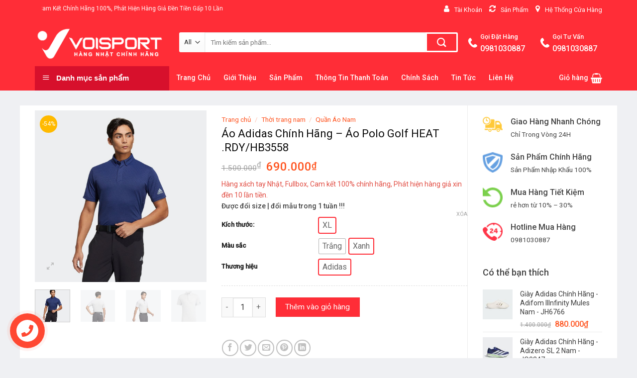

--- FILE ---
content_type: text/html; charset=UTF-8
request_url: https://voisport.vn/san-pham/ao-adidas-chinh-hang-ao-polo-golf-heat-rdy-hb3558/
body_size: 31049
content:
<!DOCTYPE html>
<!--[if IE 9 ]><html lang="vi" class="ie9 loading-site no-js"> <![endif]-->
<!--[if IE 8 ]><html lang="vi" class="ie8 loading-site no-js"> <![endif]-->
<!--[if (gte IE 9)|!(IE)]><!--><html lang="vi" class="loading-site no-js"> <!--<![endif]--><head><meta charset="UTF-8" /><link rel="profile" href="https://gmpg.org/xfn/11" /><link rel="pingback" href="https://voisport.vn/xmlrpc.php" /> <script src="https://kit.fontawesome.com/6685642e5d.js"></script> <script>(function(html){html.className = html.className.replace(/\bno-js\b/,'js')})(document.documentElement);</script> <title>Áo Adidas Chính Hãng – Áo Polo Golf HEAT .RDY/HB3558 - VOISPORT.VN</title><meta name="viewport" content="width=device-width, initial-scale=1, maximum-scale=1" /><link rel="canonical" href="https://voisport.vn/san-pham/ao-adidas-chinh-hang-ao-polo-golf-heat-rdy-hb3558/" /><meta property="og:locale" content="vi_VN" /><meta property="og:type" content="article" /><meta property="og:title" content="Áo Adidas Chính Hãng – Áo Polo Golf HEAT .RDY/HB3558 - VOISPORT.VN" /><meta property="og:description" content="Hàng xách tay Nhật, Fullbox, Cam kết 100% chính hãng, Phát hiện hàng giả xin đền 10 lần tiền.
Được đổi size | đổi mẫu trong 1 tuần !!!" /><meta property="og:url" content="https://voisport.vn/san-pham/ao-adidas-chinh-hang-ao-polo-golf-heat-rdy-hb3558/" /><meta property="og:site_name" content="VOISPORT.VN" /><meta property="og:image" content="https://voisport.vn/wp-content/uploads/2023/09/1702.jpg" /><meta property="og:image:secure_url" content="https://voisport.vn/wp-content/uploads/2023/09/1702.jpg" /><meta property="og:image:width" content="1000" /><meta property="og:image:height" content="1000" /><meta name="twitter:card" content="summary_large_image" /><meta name="twitter:description" content="Hàng xách tay Nhật, Fullbox, Cam kết 100% chính hãng, Phát hiện hàng giả xin đền 10 lần tiền. Được đổi size | đổi mẫu trong 1 tuần !!!" /><meta name="twitter:title" content="Áo Adidas Chính Hãng – Áo Polo Golf HEAT .RDY/HB3558 - VOISPORT.VN" /><meta name="twitter:image" content="https://voisport.vn/wp-content/uploads/2023/09/1702.jpg" /> <script type='application/ld+json' class='yoast-schema-graph yoast-schema-graph--main'>{"@context":"https://schema.org","@graph":[{"@type":["Person","Organization"],"@id":"https://voisport.vn/#/schema/person/4269db5e4b9966290436ead1f42032e4","name":"admin","image":{"@type":"ImageObject","@id":"https://voisport.vn/#personlogo","url":"https://secure.gravatar.com/avatar/16088bb52f3186be8de4f4ad76ecaac8?s=96&d=mm&r=g","caption":"admin"},"logo":{"@id":"https://voisport.vn/#personlogo"},"sameAs":[]},{"@type":"WebSite","@id":"https://voisport.vn/#website","url":"https://voisport.vn/","name":"VOISPORT.VN","publisher":{"@id":"https://voisport.vn/#/schema/person/4269db5e4b9966290436ead1f42032e4"},"potentialAction":{"@type":"SearchAction","target":"https://voisport.vn/?s={search_term_string}","query-input":"required name=search_term_string"}},{"@type":"ImageObject","@id":"https://voisport.vn/san-pham/ao-adidas-chinh-hang-ao-polo-golf-heat-rdy-hb3558/#primaryimage","url":"https://voisport.vn/wp-content/uploads/2023/09/1702.jpg","width":1000,"height":1000},{"@type":"WebPage","@id":"https://voisport.vn/san-pham/ao-adidas-chinh-hang-ao-polo-golf-heat-rdy-hb3558/#webpage","url":"https://voisport.vn/san-pham/ao-adidas-chinh-hang-ao-polo-golf-heat-rdy-hb3558/","inLanguage":"vi","name":"\u00c1o Adidas Ch\u00ednh H\u00e3ng \u2013 \u00c1o Polo Golf HEAT .RDY/HB3558 - VOISPORT.VN","isPartOf":{"@id":"https://voisport.vn/#website"},"primaryImageOfPage":{"@id":"https://voisport.vn/san-pham/ao-adidas-chinh-hang-ao-polo-golf-heat-rdy-hb3558/#primaryimage"},"datePublished":"2023-09-14T04:39:23+00:00","dateModified":"2023-09-14T04:42:28+00:00","breadcrumb":{"@id":"https://voisport.vn/san-pham/ao-adidas-chinh-hang-ao-polo-golf-heat-rdy-hb3558/#breadcrumb"}},{"@type":"BreadcrumbList","@id":"https://voisport.vn/san-pham/ao-adidas-chinh-hang-ao-polo-golf-heat-rdy-hb3558/#breadcrumb","itemListElement":[{"@type":"ListItem","position":1,"item":{"@type":"WebPage","@id":"https://voisport.vn/","url":"https://voisport.vn/","name":"Trang ch\u1ee7"}},{"@type":"ListItem","position":2,"item":{"@type":"WebPage","@id":"https://voisport.vn/cua-hang/","url":"https://voisport.vn/cua-hang/","name":"S\u1ea3n ph\u1ea9m"}},{"@type":"ListItem","position":3,"item":{"@type":"WebPage","@id":"https://voisport.vn/san-pham/ao-adidas-chinh-hang-ao-polo-golf-heat-rdy-hb3558/","url":"https://voisport.vn/san-pham/ao-adidas-chinh-hang-ao-polo-golf-heat-rdy-hb3558/","name":"\u00c1o Adidas Ch\u00ednh H\u00e3ng \u2013 \u00c1o Polo Golf HEAT .RDY/HB3558"}}]}]}</script> <link rel='dns-prefetch' href='//fonts.googleapis.com' /><link rel='dns-prefetch' href='//s.w.org' /><link rel="alternate" type="application/rss+xml" title="Dòng thông tin VOISPORT.VN &raquo;" href="https://voisport.vn/feed/" /><link rel="alternate" type="application/rss+xml" title="Dòng phản hồi VOISPORT.VN &raquo;" href="https://voisport.vn/comments/feed/" /><link rel="alternate" type="application/rss+xml" title="VOISPORT.VN &raquo; Áo Adidas Chính Hãng – Áo Polo Golf HEAT .RDY/HB3558 Dòng phản hồi" href="https://voisport.vn/san-pham/ao-adidas-chinh-hang-ao-polo-golf-heat-rdy-hb3558/feed/" /><link rel='stylesheet' id='jquery.contactus.css-css'  href='https://voisport.vn/wp-content/plugins/contact-all-in-one/res/css/jquery.contactus.min.css?ver=1.3.9' type='text/css' media='all' /><link rel='stylesheet' id='font-awesome-css'  href='https://voisport.vn/wp-content/plugins/ot-flatsome-vertical-menu/libs/menu-icons/includes/library/icon-picker/css/types/font-awesome.min.css?ver=4.6.1' type='text/css' media='all' /><link rel='stylesheet' id='menu-icons-extra-css'  href='https://voisport.vn/wp-content/plugins/ot-flatsome-vertical-menu/libs/menu-icons/css/extra.min.css?ver=0.10.2' type='text/css' media='all' /><link rel='stylesheet' id='contact-form-7-css'  href='https://voisport.vn/wp-content/plugins/contact-form-7/includes/css/styles.css?ver=5.1.7' type='text/css' media='all' /><link rel='stylesheet' id='font-awesome-four-css'  href='https://voisport.vn/wp-content/plugins/font-awesome-4-menus/css/font-awesome.min.css?ver=4.7.0' type='text/css' media='all' /><link rel='stylesheet' id='ot-vertical-menu-css-css'  href='https://voisport.vn/wp-content/plugins/ot-flatsome-vertical-menu/assets/css/style.css?ver=1.2.1' type='text/css' media='all' /><link rel='stylesheet' id='woof-css'  href='https://voisport.vn/wp-content/plugins/woocommerce-products-filter/css/front.css?ver=4.9.13' type='text/css' media='all' /><link rel='stylesheet' id='chosen-drop-down-css'  href='https://voisport.vn/wp-content/plugins/woocommerce-products-filter/js/chosen/chosen.min.css?ver=4.9.13' type='text/css' media='all' /><link rel='stylesheet' id='malihu-custom-scrollbar-css'  href='https://voisport.vn/wp-content/plugins/woocommerce-products-filter/js/malihu-custom-scrollbar/jquery.mCustomScrollbar.css?ver=4.9.13' type='text/css' media='all' /><link rel='stylesheet' id='icheck-jquery-color-css'  href='https://voisport.vn/wp-content/plugins/woocommerce-products-filter/js/icheck/skins/flat/red.css?ver=4.9.13' type='text/css' media='all' /><link rel='stylesheet' id='photoswipe-css'  href='https://voisport.vn/wp-content/plugins/woocommerce/assets/css/photoswipe/photoswipe.min.css?ver=3.9.3' type='text/css' media='all' /><link rel='stylesheet' id='photoswipe-default-skin-css'  href='https://voisport.vn/wp-content/plugins/woocommerce/assets/css/photoswipe/default-skin/default-skin.min.css?ver=3.9.3' type='text/css' media='all' /><style id='woocommerce-inline-inline-css' type='text/css'>.woocommerce form .form-row .required { visibility: visible; }</style><link rel='stylesheet' id='flatsome-icons-css'  href='https://voisport.vn/wp-content/themes/flatsome/assets/css/fl-icons.css?ver=3.3' type='text/css' media='all' /><link rel='stylesheet' id='woo-variation-swatches-css'  href='https://voisport.vn/wp-content/plugins/woo-variation-swatches/assets/css/frontend.min.css?ver=1.0.76' type='text/css' media='all' /><style id='woo-variation-swatches-inline-css' type='text/css'>.variable-item:not(.radio-variable-item) { width : 30px; height : 30px; } .woo-variation-swatches-style-squared .button-variable-item { min-width : 30px; } .button-variable-item span { font-size : 16px; }</style><link rel='stylesheet' id='woo-variation-swatches-theme-override-css'  href='https://voisport.vn/wp-content/plugins/woo-variation-swatches/assets/css/wvs-theme-override.min.css?ver=1.0.76' type='text/css' media='all' /><link rel='stylesheet' id='woo-variation-swatches-tooltip-css'  href='https://voisport.vn/wp-content/plugins/woo-variation-swatches/assets/css/frontend-tooltip.min.css?ver=1.0.76' type='text/css' media='all' /><link rel='stylesheet' id='flatsome-main-css'  href='https://voisport.vn/wp-content/themes/flatsome/assets/css/flatsome.css?ver=3.10.4' type='text/css' media='all' /><link rel='stylesheet' id='flatsome-shop-css'  href='https://voisport.vn/wp-content/themes/flatsome/assets/css/flatsome-shop.css?ver=3.10.4' type='text/css' media='all' /><link rel='stylesheet' id='flatsome-style-css'  href='https://voisport.vn/wp-content/themes/shop2/style.css?ver=3.0' type='text/css' media='all' /><link rel='stylesheet' id='flatsome-googlefonts-css'  href='//fonts.googleapis.com/css?family=Roboto%3Aregular%2C500%2Cregular%2C500%7CDancing+Script%3Aregular%2Cdefault&#038;display=swap&#038;ver=3.9' type='text/css' media='all' /> <script type='text/javascript' src='https://voisport.vn/wp-includes/js/jquery/jquery.js?ver=1.12.4'></script> <script type='text/javascript' src='https://voisport.vn/wp-includes/js/jquery/jquery-migrate.min.js?ver=1.4.1'></script> <script type='text/javascript'>/*  */
var arcontactusAjax = {"url":"https:\/\/voisport.vn\/wp-admin\/admin-ajax.php","version":"1.3.9"};
/*  */</script> <script type='text/javascript' src='https://voisport.vn/wp-content/plugins/contact-all-in-one/res/js/scripts.js?ver=1.3.9'></script> <link rel='https://api.w.org/' href='https://voisport.vn/wp-json/' /><link rel="EditURI" type="application/rsd+xml" title="RSD" href="https://voisport.vn/xmlrpc.php?rsd" /><link rel="wlwmanifest" type="application/wlwmanifest+xml" href="https://voisport.vn/wp-includes/wlwmanifest.xml" /><link rel='shortlink' href='https://voisport.vn/?p=6917' /><link rel="alternate" type="application/json+oembed" href="https://voisport.vn/wp-json/oembed/1.0/embed?url=https%3A%2F%2Fvoisport.vn%2Fsan-pham%2Fao-adidas-chinh-hang-ao-polo-golf-heat-rdy-hb3558%2F" /><link rel="alternate" type="text/xml+oembed" href="https://voisport.vn/wp-json/oembed/1.0/embed?url=https%3A%2F%2Fvoisport.vn%2Fsan-pham%2Fao-adidas-chinh-hang-ao-polo-golf-heat-rdy-hb3558%2F&#038;format=xml" /><style>.bg{opacity: 0; transition: opacity 1s; -webkit-transition: opacity 1s;} .bg-loaded{opacity: 1;}</style><!--[if IE]><link rel="stylesheet" type="text/css" href="https://voisport.vn/wp-content/themes/flatsome/assets/css/ie-fallback.css"><script src="//cdnjs.cloudflare.com/ajax/libs/html5shiv/3.6.1/html5shiv.js"></script><script>var head = document.getElementsByTagName('head')[0],style = document.createElement('style');style.type = 'text/css';style.styleSheet.cssText = ':before,:after{content:none !important';head.appendChild(style);setTimeout(function(){head.removeChild(style);}, 0);</script><script src="https://voisport.vn/wp-content/themes/flatsome/assets/libs/ie-flexibility.js"></script><![endif]--> <script>(function(w,d,s,l,i){w[l]=w[l]||[];w[l].push({'gtm.start':
new Date().getTime(),event:'gtm.js'});var f=d.getElementsByTagName(s)[0],
j=d.createElement(s),dl=l!='dataLayer'?'&l='+l:'';j.async=true;j.src=
'https://www.googletagmanager.com/gtm.js?id='+i+dl;f.parentNode.insertBefore(j,f);
})(window,document,'script','dataLayer','GTM-MDCGWHC');</script> 	<noscript><style>.woocommerce-product-gallery{ opacity: 1 !important; }</style></noscript><link rel="icon" href="https://voisport.vn/wp-content/uploads/2020/02/cropped-logo_voisport-32x32.png" sizes="32x32" /><link rel="icon" href="https://voisport.vn/wp-content/uploads/2020/02/cropped-logo_voisport-192x192.png" sizes="192x192" /><link rel="apple-touch-icon-precomposed" href="https://voisport.vn/wp-content/uploads/2020/02/cropped-logo_voisport-180x180.png" /><meta name="msapplication-TileImage" content="https://voisport.vn/wp-content/uploads/2020/02/cropped-logo_voisport-270x270.png" /><style id="custom-css" type="text/css">:root {--primary-color: #ff2d37;}html{background-color:#eff0f3!important;}.full-width .ubermenu-nav, .container, .row{max-width: 1170px}.row.row-collapse{max-width: 1140px}.row.row-small{max-width: 1162.5px}.row.row-large{max-width: 1200px}.header-main{height: 92px}#logo img{max-height: 92px}#logo{width:260px;}.header-bottom{min-height: 50px}.header-top{min-height: 40px}.transparent .header-main{height: 30px}.transparent #logo img{max-height: 30px}.has-transparent + .page-title:first-of-type,.has-transparent + #main > .page-title,.has-transparent + #main > div > .page-title,.has-transparent + #main .page-header-wrapper:first-of-type .page-title{padding-top: 110px;}.header.show-on-scroll,.stuck .header-main{height:50px!important}.stuck #logo img{max-height: 50px!important}.search-form{ width: 87%;}.header-bg-color, .header-wrapper {background-color: #ff2d37}.header-bottom {background-color: #ff2d37}.header-main .nav > li > a{line-height: 16px }.stuck .header-main .nav > li > a{line-height: 50px }.header-bottom-nav > li > a{line-height: 16px }@media (max-width: 549px) {.header-main{height: 70px}#logo img{max-height: 70px}}.header-top{background-color:#ff2d37!important;}/* Color */.accordion-title.active, .has-icon-bg .icon .icon-inner,.logo a, .primary.is-underline, .primary.is-link, .badge-outline .badge-inner, .nav-outline > li.active> a,.nav-outline >li.active > a, .cart-icon strong,[data-color='primary'], .is-outline.primary{color: #ff2d37;}/* Color !important */[data-text-color="primary"]{color: #ff2d37!important;}/* Background Color */[data-text-bg="primary"]{background-color: #ff2d37;}/* Background */.scroll-to-bullets a,.featured-title, .label-new.menu-item > a:after, .nav-pagination > li > .current,.nav-pagination > li > span:hover,.nav-pagination > li > a:hover,.has-hover:hover .badge-outline .badge-inner,button[type="submit"], .button.wc-forward:not(.checkout):not(.checkout-button), .button.submit-button, .button.primary:not(.is-outline),.featured-table .title,.is-outline:hover, .has-icon:hover .icon-label,.nav-dropdown-bold .nav-column li > a:hover, .nav-dropdown.nav-dropdown-bold > li > a:hover, .nav-dropdown-bold.dark .nav-column li > a:hover, .nav-dropdown.nav-dropdown-bold.dark > li > a:hover, .is-outline:hover, .tagcloud a:hover,.grid-tools a, input[type='submit']:not(.is-form), .box-badge:hover .box-text, input.button.alt,.nav-box > li > a:hover,.nav-box > li.active > a,.nav-pills > li.active > a ,.current-dropdown .cart-icon strong, .cart-icon:hover strong, .nav-line-bottom > li > a:before, .nav-line-grow > li > a:before, .nav-line > li > a:before,.banner, .header-top, .slider-nav-circle .flickity-prev-next-button:hover svg, .slider-nav-circle .flickity-prev-next-button:hover .arrow, .primary.is-outline:hover, .button.primary:not(.is-outline), input[type='submit'].primary, input[type='submit'].primary, input[type='reset'].button, input[type='button'].primary, .badge-inner{background-color: #ff2d37;}/* Border */.nav-vertical.nav-tabs > li.active > a,.scroll-to-bullets a.active,.nav-pagination > li > .current,.nav-pagination > li > span:hover,.nav-pagination > li > a:hover,.has-hover:hover .badge-outline .badge-inner,.accordion-title.active,.featured-table,.is-outline:hover, .tagcloud a:hover,blockquote, .has-border, .cart-icon strong:after,.cart-icon strong,.blockUI:before, .processing:before,.loading-spin, .slider-nav-circle .flickity-prev-next-button:hover svg, .slider-nav-circle .flickity-prev-next-button:hover .arrow, .primary.is-outline:hover{border-color: #ff2d37}.nav-tabs > li.active > a{border-top-color: #ff2d37}.widget_shopping_cart_content .blockUI.blockOverlay:before { border-left-color: #ff2d37 }.woocommerce-checkout-review-order .blockUI.blockOverlay:before { border-left-color: #ff2d37 }/* Fill */.slider .flickity-prev-next-button:hover svg,.slider .flickity-prev-next-button:hover .arrow{fill: #ff2d37;}/* Background Color */[data-icon-label]:after, .secondary.is-underline:hover,.secondary.is-outline:hover,.icon-label,.button.secondary:not(.is-outline),.button.alt:not(.is-outline), .badge-inner.on-sale, .button.checkout, .single_add_to_cart_button, .current .breadcrumb-step{ background-color:#ff2d37; }[data-text-bg="secondary"]{background-color: #ff2d37;}/* Color */.secondary.is-underline,.secondary.is-link, .secondary.is-outline,.stars a.active, .star-rating:before, .woocommerce-page .star-rating:before,.star-rating span:before, .color-secondary{color: #ff2d37}/* Color !important */[data-text-color="secondary"]{color: #ff2d37!important;}/* Border */.secondary.is-outline:hover{border-color:#ff2d37}body{font-size: 100%;}@media screen and (max-width: 549px){body{font-size: 100%;}}body{font-family:"Roboto", sans-serif}body{font-weight: 0}body{color: #424242}.nav > li > a {font-family:"Roboto", sans-serif;}.nav > li > a {font-weight: 500;}h1,h2,h3,h4,h5,h6,.heading-font, .off-canvas-center .nav-sidebar.nav-vertical > li > a{font-family: "Roboto", sans-serif;}h1,h2,h3,h4,h5,h6,.heading-font,.banner h1,.banner h2{font-weight: 500;}h1,h2,h3,h4,h5,h6,.heading-font{color: #0a0a0a;}.alt-font{font-family: "Dancing Script", sans-serif;}.header:not(.transparent) .header-bottom-nav.nav > li > a{color: #ffffff;}a{color: #3d3d3d;}a:hover{color: #ff2d37;}.tagcloud a:hover{border-color: #ff2d37;background-color: #ff2d37;}.products.has-equal-box-heights .box-image {padding-top: 100%;}.shop-page-title.featured-title .title-bg{ background-image: url(https://voisport.vn/wp-content/uploads/2023/09/1702.jpg)!important;}@media screen and (min-width: 550px){.products .box-vertical .box-image{min-width: 300px!important;width: 300px!important;}}.absolute-footer, html{background-color: #262626}/* Custom CSS */#wide-nav>.flex-row>.flex-left{min-width:270px}#mega-menu-title{padding:12px 0 13px 15px}#mega-menu-wrap{background:#d7102c}#mega_menu>li>a{padding-left:20px}#mega_menu li{border-top:0}.menu-item i._before,.rtl .menu-item i._after{margin-right:12px}#mega_menu>li>a:hover{background:#ff2d37;color:#fff}.searchform-wrapper input[type=search]{height:40px;border:0;font-size:13.5px}.searchform-wrapper .searchform .button.icon{height:40px;width:65px;border:3px solid #fff;border-top-right-radius:3px;border-bottom-right-radius:3px;background:#ff2d37}.searchform-wrapper .search_categories{font-size:13.5px;height:40px;border:0;border-top-left-radius:3px;border-bottom-left-radius:3px;border-right:1px solid #eaeaea}b,strong{font-weight:500}.header-inner .icon-box-text{padding-left:5px!important}.header-inner .icon-box-img img{padding-top:16px}.top-bar-nav .menu-item i._before{margin-right:5px!important}.top-bar-nav li a{color:#fff!important}#mega_menu{border:0}.slider-section .cot2 .banner-row{margin-top:18px}#mega_menu li a{padding:10.9px 15px}#mega_menu .khuyen-mai-nav a{color:#d7102c}.ban-chay-nhat-tuan .page-subheading{text-align:center;display:inline-block;margin:0 auto;width:100%;font-size:24px;padding:0 0 15px;border-bottom:1px solid #eaeaea;position:relative;color:#ff5622;font-weight:500}.ban-chay-nhat-tuan .page-subheading:before{position:absolute;content:"";height:2px;background:#ff5622;width:80px;bottom:0;right:0;margin:0 auto;left:0}.ban-chay-nhat-tuan .page-subheading img{display:inline-block}.ban-chay-nhat-tuan br{display:none}.slider-section .row .col{padding-bottom:0}.nav-dropdown{border:1px solid #fff;border-radius:3px;font-size:14px;padding:10px}.nav-dropdown-has-arrow li.has-dropdown:before{border-bottom-color:#fff}.product-small .add-to-cart-button a{border-radius:3px;font-weight:400;text-transform:none;font-size:13px;padding:0 12px;line-height:26px;min-height:20px}.product-small .price span.amount{white-space:nowrap;color:#ff5622;font-weight:500;font-size:17px}.product-small .price del span{font-size:12px!important;color:gray!important}.star-rating{font-size:11px}.star-rating:before{color:#ff5622}.ban-chay-nhat-tuan .badge-container{margin:10px!important}.badge{height:35px;width:35px}.badge-inner.on-sale{background-color:#ffba00;border-radius:99px;font-weight:400;font-size:12px}.product-small .box-text .product-title{margin-bottom:10px}.product-small .price{margin-top:10px}.thoi-trang-nam .category-title .left .img-responsive{margin-right:10px}.thoi-trang-nam .category-title .left{margin:0;padding-left:15px;font-size:18px;background:#4d4bd3;color:#fff;height:43px;line-height:43px;text-transform:none;border-radius:5px 0 0;font-weight:500}.thoi-trang-nam .cot3 .widget_nav_menu ul li a span,.thoi-trang-nam .tabbed-content .nav li a{font-size:14px}.thoi-trang-nam .category-title .left img{display:inline-block;padding:0 10px 0 20px;margin-top:-5px}.category-title br{display:none}.banner-ngang .section-content .col{padding-bottom:0}#mega_menu li.has-child .sub-menu li.has-child{background:#fff;text-align:left;display:table-cell;white-space:nowrap;width:160px;min-width:160px}#mega_menu li.has-child .sub-menu li.has-child .sub-menu{display:block;margin:15px 0}#mega_menu li.has-child .sub-menu{background:0 0;border:0;box-shadow:0 0 0 gray;margin-top:0!important}#mega_menu li.has-child .sub-menu li{background:#fff;border-bottom:1px solid #f5f5f5}#mega_menu li.has-child .sub-menu li.has-child a{text-transform:uppercase;font-weight:500}#mega_menu li.has-child .sub-menu li.has-child ul li a{text-transform:none;padding:6px 15px;font-weight:400}#mega_menu li.has-child .sub-menu li.has-child ul li{border-bottom:none}.thoi-trang-nam .tieu-de .category-title h2 img{padding-right:10px}.thoi-trang-nam .tieu-de .tabbed-content .nav{height:43px;border-top:1px solid #e8b35f;background:#fff}.thoi-trang-nam .tabbed-content .nav{height:43px}.thoi-trang-nam .tabbed-content .nav li{margin-left:15px;margin-right:15px!important}.thoi-trang-nam .tabbed-content .nav li.active a{color:#e8b35f}.thoi-trang-nam .tabbed-content .nav li.active a:before{background-color:#e8b35f}.thoi-trang-nam .cot3 .widget_nav_menu{margin-left:0}.thoi-trang-nam .cot3 .widget_nav_menu ul li{width:50%;float:left;text-align:center;border:0;margin-top:15px;margin-bottom:15px}.thoi-trang-nam .cot3 .widget_nav_menu ul li a img{display:block;text-align:center;margin:0 auto}.thoi-trang-nam .cot3 .widget_nav_menu ul{background:#fff;margin-top:17px;margin-bottom:15px;border:1px solid #f7f7f7;display:inline-block}.thoi-trang-nam .category-title .left2,.thoi-trang-nam .category-title .left3{line-height:43px;border-radius:5px 0 0;font-weight:500;height:43px;text-transform:none}.thoi-trang-nam .cot3{flex-basis:21%;max-width:100%}.thoi-trang-nam .sub-menu,.thoi-trang-nam .sub-menu2{flex-basis:79%;max-width:100%}.thoi-trang-nam .product-small .add-to-cart-button{margin-top:-150px;position:absolute;display:none}.thoi-trang-nam .product-small .variations_form{display:none!important}.thoi-trang-nam .product-small:hover .add-to-cart-button{display:block;z-index:9999}.thoi-trang-nam .badge-container{margin:10px}.ban-chay-nhat-tuan .row .large-12{padding-bottom:0}.thoi-trang-nam .category-title .left2{margin:0;padding-left:15px;font-size:18px;background:#fc516d;color:#fff}.thoi-trang-nam .category-title .left2 img{display:inline-block;padding:0 10px 0 20px;margin-top:-5px}.thoi-trang-nam .category-title a{color:#fff}.thoi-trang-nam .tieu-de .sub-menu2 .tabbed-content .nav{height:43px;border-top:1px solid #fc516d;background:#fff}.thoi-trang-nam .sub-menu2 .tabbed-content .nav li.active a:before{background-color:#fc516d}.thoi-trang-nam .sub-menu2 .tabbed-content .nav li.active a{color:#fc516d}.thoi-trang-nam .category-title .left3{margin:0;padding-left:15px;font-size:18px;background:#42b315;color:#fff}.thoi-trang-nam .category-title .left3 img{display:inline-block;padding:0 10px 0 20px;margin-top:-5px}.ban-chay-nhat-tuan .post-item .box-text,.footer-section .col,.footer-section .gioi-thieu,.tin-khuyen-mai .col{padding-bottom:0}.thoi-trang-nam .sub-menu3{flex-basis:79%;max-width:100%}.thoi-trang-nam .tieu-de .sub-menu3 .tabbed-content .nav{height:43px;border-top:1px solid #42b315;background:#fff}.thoi-trang-nam .sub-menu3 .tabbed-content .nav li.active a{color:#42b315}.thoi-trang-nam .sub-menu3 .tabbed-content .nav li.active a:before{background-color:#42b315}.co-the-ban-thich .add-to-cart-button,.co-the-ban-thich .product-small .variations_form,.co-the-ban-thich .star-rating{display:none!important}.co-the-ban-thich .noi-dung:before{content:"";background:url(/wp-content/uploads/2018/08/mblike.png) no-repeat;position:absolute;top:-5px;right:97px;height:110px;width:121px;z-index:9999}.box-blog-post .is-divider{display:none}.button span{font-weight:400}.tin-khuyen-mai .cot1 img{margin-top:-30px}.tin-khuyen-mai .cot1 .img .img-inner{overflow:initial}.tin-khuyen-mai .cot2 .wpcf7 form input[type=email]{background-color:#fff;border-radius:3px}.tin-khuyen-mai .cot2 input[type=submit]:not(.is-form){border-radius:3px;background:#ffc800;font-weight:400;text-transform:none}.footer-section .gioi-thieu ul li{list-style:none;margin-left:0!important}.archive .variations_form{display:none!important}.archive .large-3{flex-basis:22%;max-width:100%}.archive .large-9{flex-basis:78%;max-width:100%}.archive #main{background:#eff0f3}.widget .is-divider{display:none}#product-sidebar span.widget-title,#shop-sidebar span.widget-title{font-weight:500;text-transform:none;letter-spacing:0;font-size:18px;display:block;margin-bottom:15px}#product-sidebar .product-categories li a{padding:3px 0;font-size:14px}.widget .current-cat>a{font-weight:500;color:orange}.woof_list_checkbox li div{margin-top:0}.woof_list label{font-size:14px;padding-top:8px;padding-bottom:0;font-weight:400}.woof_list li{padding:0!important}.woof_container_inner_kchthc ul li{width:50%;float:left;margin:0!important}.widget ul{display:inline-block}.shop-page-title .page-title-inner{font-size:14px;padding-top:13px;padding-bottom:12px}.woocommerce-breadcrumb{text-transform:none;color:#ff5622;font-weight:500;letter-spacing:0;padding:0}.badge-container{margin:10px}.breadcrumbs a,.shop-container .product-main .breadcrumbs a{color:#ff5622}.shop-container .product-main .product-title{font-size:22px;font-weight:400}.shop-container .product-main .price-wrapper del span{font-size:15px;color:gray}.shop-container .icon-expand:before,.shop-container .product-main .product-short-description{font-size:14px}.shop-container .product-main .price-wrapper ins span,.shop-container .product-main .price-wrapper span{font-weight:500;color:#ff5622}.shop-container .product-main .image-tools .button.is-outline{border:0}.product-short-description p{margin-bottom:7px}.shop-container .product-main .product-short-description a{color:red!important;margin-bottom:10px;display:inline-block}.shop-container .product-main .ma-sp{color:#ff5622}.shop-container .product-main .product_meta .posted_in,.shop-container .product-main .product_meta .sku_wrapper{display:none}.shop-container .product-main .product_meta .tagged_as a{font-size:14px;color:#ff5622}.shop-container .product-info .single_add_to_cart_button{font-weight:400;text-transform:none;background:#ff5622;font-size:15.5px;letter-spacing:0}.shop-container .large-9{padding-right:0;padding-bottom:0}.shop-container .product-info .goi-ngay{font-size:15px;color:#d7102c;font-weight:500}.shop-container{background:#eff0f3}.shop-container .content-row{background:#fff;margin-top:30px;margin-bottom:30px}.shop-container .product-main{padding-top:10px}.shop-container #product-sidebar{padding-top:20px;border-left:0}.shop-container .product-footer .product-tabs li{margin:0 15px}.blog-archive .post-item .box-text .post-title,.blog-single .entry-meta .danh-muc{margin-bottom:10px}.shop-container .product-footer .product-tabs li a{font-size:16px;font-weight:500}.product-footer .tabbed-content .tab-panels{font-size:14.5px;color:#505050}.product-footer .product-section-title{text-transform:none;letter-spacing:0;color:#ff5622}.product_list_widget li a{font-size:14px}.product_list_widget del span{color:gray!important;font-weight:400;font-size:12px!important}.product_list_widget ins span,.product_list_widget span.amount{font-weight:500;color:#ff5622;font-size:16px}#breadcrumbs{font-size:14px}#breadcrumbs .breadcrumb_last{color:#ff5622}.blog-single .article-inner .entry-title{font-weight:400;font-size:24px}.blog-single .article-inner .fa:before{color:red}.blog-single .article-inner .fa{padding-right:10px}.article-inner .header-meta-info a{padding-right:15px}.article-inner .header-meta-info{font-size:14px;color:gray}.article-inner .entry-content{font-size:15px;padding-top:0}.blog-single .entry-meta{font-size:14px}.blog-single .entry-meta .the-tim-kiem a{background:#c3c3c3;padding:5px;border-radius:3px;color:#fff}.blog-single .entry-meta .the-tim-kiem a:hover{background:#ff5622}span.widget-title{font-weight:500;text-transform:none;letter-spacing:0;font-size:17px}.lien-he-section form,.recent-blog-posts a{font-size:14px}.blog-archive .post-item a:hover{color:#000}.meta-post-danhmuc{display:block;margin-top:7px;margin-bottom:5px;color:gray;font-size:13px}.meta-post-danhmuc .fa:before{padding-right:5px}.meta-post-danhmuc .danh-muc-post{padding-right:15px}.page-wrapper .page-inner{font-size:15px}a.back-to-top{border:0;background-color:#ffba00!important;color:#fff!important}.woocommerce .woocommerce-info .message-container a{color:#ff5622}form.checkout h3{font-weight:500;text-transform:none}.woocommerce-billing-fields__field-wrapper{font-size:15px}.fl-labels .form-row input:not([type=checkbox]),.fl-labels .form-row select,.fl-labels .form-row textarea{height:35px}.fl-labels .fl-wrap label[for]:first-child{font-size:15px;padding-top:3px}.form-row .fl-is-active select{padding-top:25px}a.back-to-top{border:0;background-color:#ff2d37!important}div.variations_form.cart.in_loop {display: none !important;}.woo-variation-swatches-stylesheet-enabled .variable-items-wrapper .variable-item:not(.radio-variable-item).selected, .woo-variation-swatches-stylesheet-enabled .variable-items-wrapper .variable-item:not(.radio-variable-item).selected:hover {box-shadow: 0 0 0 2px rgb(255, 45, 55);} .variable-items-wrapper .wvs-has-image-tooltip:before, .variable-items-wrapper [data-wvstooltip]:before {min-width: 50px !important;background: #ff2d37;}.shop-container .product-info .single_add_to_cart_button {background: #ff2d37;}.fl-labels .fl-wrap label[for]:first-child { position: unset !important;opacity: 1 !important;}p#billing_country_field {display: none;}/* Custom CSS Mobile */@media (max-width: 549px){.thoi-trang-nam .cot3, .thoi-trang-nam .sub-menu, .thoi-trang-nam .sub-menu2, .thoi-trang-nam .sub-menu3, .archive .large-9{flex-basis:100%; max-width:100%}.thoi-trang-nam .cot3 .widget_nav_menu ul{width:100%}.co-the-ban-thich .noi-dung:before{right:7px}.ban-chay-nhat-tuan .post-item, .footer-section .gioi-thieu{flex-basis:50%; max-width:50%}.ban-chay-nhat-tuan .post-item .meta-post-danhmuc{display:none}.shop-container .large-9{padding-right: 15px;}.thoi-trang-nam .cot3 .img{display:none}}.label-new.menu-item > a:after{content:"New";}.label-hot.menu-item > a:after{content:"Hot";}.label-sale.menu-item > a:after{content:"Sale";}.label-popular.menu-item > a:after{content:"Popular";}</style> <script type="text/javascript">var woof_is_permalink =1;

	    var woof_shop_page = "";
	
	    var woof_really_curr_tax = {};
	    var woof_current_page_link = location.protocol + '//' + location.host + location.pathname;
	    //***lets remove pagination from woof_current_page_link
	    woof_current_page_link = woof_current_page_link.replace(/\page\/[0-9]+/, "");
			    woof_current_page_link = "https://voisport.vn/cua-hang/";
			    var woof_link = 'https://voisport.vn/wp-content/plugins/woocommerce-products-filter/';</script> <script>var woof_ajaxurl = "https://voisport.vn/wp-admin/admin-ajax.php";

	    var woof_lang = {
		'orderby': "orderby",
		'date': "date",
		'perpage': "per page",
		'pricerange': "price range",
		'menu_order': "menu order",
		'popularity': "popularity",
		'rating': "rating",
		'price': "price low to high",
		'price-desc': "price high to low"
	    };

	    if (typeof woof_lang_custom == 'undefined') {
		var woof_lang_custom = {};//!!important
	    }

	//***

	    var woof_is_mobile = 0;
	


	    var woof_show_price_search_button = 0;
	    var woof_show_price_search_type = 0;
		        woof_show_price_search_button = 1;
	
	    var woof_show_price_search_type = 3;

	    var swoof_search_slug = "swoof";

	
	    var icheck_skin = {};
		    	        icheck_skin.skin = "flat";
	        icheck_skin.color = "red";
	
	    var is_woof_use_chosen =1;

	

	    var woof_current_values = '[]';
	//+++
	    var woof_lang_loading = "Loading ...";

	
	    var woof_lang_show_products_filter = "show products filter";
	    var woof_lang_hide_products_filter = "hide products filter";
	    var woof_lang_pricerange = "price range";

	//+++

	    var woof_use_beauty_scroll =1;
	//+++
	    var woof_autosubmit =1;
	    var woof_ajaxurl = "https://voisport.vn/wp-admin/admin-ajax.php";
	    var woof_submit_link = "";
	    var woof_is_ajax = 0;
	    var woof_ajax_redraw = 0;
	    var woof_ajax_page_num =1;
	    var woof_ajax_first_done = false;
	    var woof_checkboxes_slide_flag = true;


	//toggles
	    var woof_toggle_type = "text";

	    var woof_toggle_closed_text = "-";
	    var woof_toggle_opened_text = "+";

	    var woof_toggle_closed_image = "https://voisport.vn/wp-content/plugins/woocommerce-products-filter/img/plus3.png";
	    var woof_toggle_opened_image = "https://voisport.vn/wp-content/plugins/woocommerce-products-filter/img/minus3.png";


	//indexes which can be displayed in red buttons panel
		    var woof_accept_array = ["min_price", "orderby", "perpage", ,"product_visibility","product_cat","product_tag","pa_kich-thuoc","pa_mau-sac","pa_thuong-hieu","yst_prominent_words"];

	


	//***
	//for extensions

	    var woof_ext_init_functions = null;
	

	
	    var woof_overlay_skin = "default";


	    jQuery(function () {
		woof_current_values = jQuery.parseJSON(woof_current_values);
		if (woof_current_values.length == 0) {
		    woof_current_values = {};
		}

	    });

	    function woof_js_after_ajax_done() {
		jQuery(document).trigger('woof_ajax_done');
		    }</script>  <script async src="https://www.googletagmanager.com/gtag/js?id=UA-160189924-1"></script> <script>window.dataLayer = window.dataLayer || [];
  function gtag(){dataLayer.push(arguments);}
  gtag('js', new Date());

  gtag('config', 'UA-160189924-1');</script> </head><body data-rsssl=1 class="product-template-default single single-product postid-6917 ot-vertical-menu ot-submenu-top ot-menu-show-home woocommerce woocommerce-page woocommerce-no-js woo-variation-swatches woo-variation-swatches-theme-shop2 woo-variation-swatches-theme-child-flatsome woo-variation-swatches-style-squared woo-variation-swatches-attribute-behavior-blur woo-variation-swatches-tooltip-enabled woo-variation-swatches-stylesheet-enabled lightbox nav-dropdown-has-arrow"><a class="skip-link screen-reader-text" href="#main">Skip to content</a><div id="wrapper"><header id="header" class="header "><div class="header-wrapper"><div id="top-bar" class="header-top hide-for-sticky nav-dark"><div class="flex-row container"><div class="flex-col hide-for-medium flex-left"><ul class="nav nav-left medium-nav-center nav-small  nav-"><li class="html custom html_topbar_left"><li class="html custom html_topbar_left"><marquee>Cam Kết Chính Hãng 100%, Phát Hiện Hàng Giả Đền Tiền Gấp 10 Lần</marquee></li></ul></li></ul></div><div class="flex-col hide-for-medium flex-center"><ul class="nav nav-center nav-small  nav-"></ul></div><div class="flex-col hide-for-medium flex-right"><ul class="nav top-bar-nav nav-right nav-small  nav-"><li id="menu-item-198" class="menu-item menu-item-type-post_type menu-item-object-page  menu-item-198"><a href="https://voisport.vn/tai-khoan/" class="nav-top-link"><i class="_mi _before fa fa-user" aria-hidden="true"></i><span>Tài Khoản</span></a></li><li id="menu-item-199" class="menu-item menu-item-type-post_type menu-item-object-page current_page_parent  menu-item-199"><a href="https://voisport.vn/cua-hang/" class="nav-top-link"><i class="_mi _before fa fa-refresh" aria-hidden="true"></i><span>Sản Phẩm</span></a></li><li id="menu-item-201" class="menu-item menu-item-type-custom menu-item-object-custom  menu-item-201"><a href="https://voisport.vn/lien-he/" class="nav-top-link"><i class="_mi _before fa fa-map-marker" aria-hidden="true"></i><span>Hệ Thống Cửa Hàng</span></a></li></ul></div><div class="flex-col show-for-medium flex-grow"><ul class="nav nav-center nav-small mobile-nav  nav-"><li class="html custom html_topbar_left"><li class="html custom html_topbar_left"><marquee>Cam Kết Chính Hãng 100%, Phát Hiện Hàng Giả Đền Tiền Gấp 10 Lần</marquee></li></ul></li></ul></div></div></div><div id="masthead" class="header-main hide-for-sticky nav-dark"><div class="header-inner flex-row container logo-left medium-logo-center" role="navigation"><div id="logo" class="flex-col logo">
<a href="https://voisport.vn/" title="VOISPORT.VN - Thời trang Nhật chính hãng" rel="home">
<img width="260" height="92" src="https://voisport.vn/wp-content/uploads/2020/02/LOGO-VOISPORT.png" class="header_logo header-logo" alt="VOISPORT.VN"/><img  width="260" height="92" src="https://voisport.vn/wp-content/uploads/2020/02/LOGO-VOISPORT.png" class="header-logo-dark" alt="VOISPORT.VN"/></a></div><div class="flex-col show-for-medium flex-left"><ul class="mobile-nav nav nav-left "><li class="nav-icon has-icon">
<a href="#" data-open="#main-menu" data-pos="left" data-bg="main-menu-overlay" data-color="" class="is-small" aria-label="Menu" aria-controls="main-menu" aria-expanded="false">
<i class="icon-menu" ></i>
</a></li></ul></div><div class="flex-col hide-for-medium flex-left
flex-grow"><ul class="header-nav header-nav-main nav nav-left  nav-uppercase" ><li class="header-block"><div class="header-block-block-1"><div class="row row-small"  id="row-1897833476"><div class="col medium-8 small-12 large-8"  ><div class="col-inner"  ><div id="gap-2083567077" class="gap-element clearfix" style="display:block; height:auto;"><style scope="scope">#gap-2083567077 {
  padding-top: 22px;
}</style></div><div class="searchform-wrapper ux-search-box relative is-normal"><form role="search" method="get" class="searchform" action="https://voisport.vn/"><div class="flex-row relative"><div class="flex-col search-form-categories">
<select class="search_categories resize-select mb-0" name="product_cat"><option value="" selected='selected'>All</option><option value="khuyen-mai-goc">Khuyến mãi gốc</option><option value="san-pham-ban-chay">Sản Phẩm Bán Chạy</option><option value="san-pham-moi">Sản Phẩm Mới</option><option value="thoi-trang-nam">Thời trang nam</option><option value="thoi-trang-nu">Thời Trang Nữ</option></select></div><div class="flex-col flex-grow">
<label class="screen-reader-text" for="woocommerce-product-search-field-0">Tìm kiếm:</label>
<input type="search" id="woocommerce-product-search-field-0" class="search-field mb-0" placeholder="Tìm kiếm sản phẩm..." value="" name="s" />
<input type="hidden" name="post_type" value="product" /></div><div class="flex-col">
<button type="submit" value="Tìm kiếm" class="ux-search-submit submit-button secondary button icon mb-0">
<i class="icon-search" ></i>			</button></div></div><div class="live-search-results text-left z-top"></div></form></div></div></div><div class="col medium-2 small-12 large-2"  ><div class="col-inner"  ><div id="gap-1719028969" class="gap-element clearfix" style="display:block; height:auto;"><style scope="scope">#gap-1719028969 {
  padding-top: 17px;
}</style></div><div class="icon-box featured-box icon-box-left text-left"  ><div class="icon-box-img" style="width: 20px"><div class="icon"><div class="icon-inner" >
<img width="150" height="150" src="https://voisport.vn/wp-content/uploads/2018/07/phone.png" class="attachment-medium size-medium wp-post-image" alt="" srcset="https://voisport.vn/wp-content/uploads/2018/07/phone.png 150w, https://voisport.vn/wp-content/uploads/2018/07/phone-100x100.png 100w" sizes="(max-width: 150px) 100vw, 150px" /></div></div></div><div class="icon-box-text last-reset"><p><strong><span style="color: #fffcfc; font-size: 80%;">Gọi Đặt Hàng</span></strong></p><p><strong><span style="font-size: 100%; color: #fffcfc;">0981030887</span></strong></p></div></div></div></div><div class="col medium-2 small-12 large-2"  ><div class="col-inner"  ><div id="gap-889752092" class="gap-element clearfix" style="display:block; height:auto;"><style scope="scope">#gap-889752092 {
  padding-top: 17px;
}</style></div><div class="icon-box featured-box icon-box-left text-left"  ><div class="icon-box-img" style="width: 20px"><div class="icon"><div class="icon-inner" >
<img width="150" height="150" src="https://voisport.vn/wp-content/uploads/2018/07/phone.png" class="attachment-medium size-medium wp-post-image" alt="" srcset="https://voisport.vn/wp-content/uploads/2018/07/phone.png 150w, https://voisport.vn/wp-content/uploads/2018/07/phone-100x100.png 100w" sizes="(max-width: 150px) 100vw, 150px" /></div></div></div><div class="icon-box-text last-reset"><p><strong><span style="color: #fffcfc; font-size: 80%;">Gọi Tư Vấn</span></strong></p><p><strong><span style="font-size: 100%; color: #fffcfc;">0981030887</span></strong></p></div></div></div></div><style scope="scope">#row-1897833476 > .col > .col-inner {
  padding: 0px 0px 0 0px;
}</style></div></div></li></ul></div><div class="flex-col hide-for-medium flex-right"><ul class="header-nav header-nav-main nav nav-right  nav-uppercase"></ul></div><div class="flex-col show-for-medium flex-right"><ul class="mobile-nav nav nav-right "><li class="cart-item has-icon"><a href="https://voisport.vn/gio-hang/" class="header-cart-link off-canvas-toggle nav-top-link is-small" data-open="#cart-popup" data-class="off-canvas-cart" title="Giỏ hàng" data-pos="right">
<i class="icon-shopping-basket"
data-icon-label="0">
</i>
</a><div id="cart-popup" class="mfp-hide widget_shopping_cart"><div class="cart-popup-inner inner-padding"><div class="cart-popup-title text-center"><h4 class="uppercase">Giỏ hàng</h4><div class="is-divider"></div></div><div class="widget_shopping_cart_content"><p class="woocommerce-mini-cart__empty-message">Chưa có sản phẩm trong giỏ hàng.</p></div><div class="cart-sidebar-content relative"></div></div></div></li></ul></div></div></div><div id="wide-nav" class="header-bottom wide-nav hide-for-sticky nav-dark flex-has-center hide-for-medium"><div class="flex-row container"><div class="flex-col hide-for-medium flex-left"><ul class="nav header-nav header-bottom-nav nav-left  nav-size-medium nav-spacing-xlarge"><div id="mega-menu-wrap"
class="ot-vm-hover"><div id="mega-menu-title">
<i class="icon-menu"></i> Danh mục sản phẩm</div><ul id="mega_menu" class="sf-menu sf-vertical"><li id="menu-item-24" class="khuyen-mai-nav menu-item menu-item-type-custom menu-item-object-custom menu-item-24"><a title="khuyen-mai-goc" href="https://voisport.vn/danh-muc/khuyen-mai-goc/"><i class="_mi _before fa fa-fire" aria-hidden="true"></i><span>Khuyến Mãi Gốc</span></a></li><li id="menu-item-25" class="menu-item menu-item-type-custom menu-item-object-custom menu-item-has-children menu-item-25"><a href="https://voisport.vn/danh-muc/thoi-trang-nam/"><i class="_mi _before fa fa-male" aria-hidden="true" style="font-size:1.3em;"></i><span>Thời Trang Nam</span></a><ul class="sub-menu"><li id="menu-item-26" class="menu-item menu-item-type-custom menu-item-object-custom menu-item-has-children menu-item-26"><a href="https://voisport.vn/danh-muc/thoi-trang-nam/giay-nam/">Giày</a><ul class="sub-menu"><li id="menu-item-27" class="menu-item menu-item-type-custom menu-item-object-custom menu-item-27"><a href="https://voisport.vn/danh-muc/thoi-trang-nam/giay-nam/giay-nam-adidas/">Adidas</a></li><li id="menu-item-28" class="menu-item menu-item-type-custom menu-item-object-custom menu-item-28"><a href="https://voisport.vn/danh-muc/thoi-trang-nam/giay-nam/giay-nam-nike/">Nike</a></li><li id="menu-item-29" class="menu-item menu-item-type-custom menu-item-object-custom menu-item-29"><a href="https://voisport.vn/danh-muc/thoi-trang-nam/giay-nam/giay-nam-reebook/">Reebook</a></li></ul></li><li id="menu-item-32" class="menu-item menu-item-type-custom menu-item-object-custom menu-item-has-children menu-item-32"><a href="https://voisport.vn/danh-muc/thoi-trang-nam/quan-ao-nam/">Quần Áo</a><ul class="sub-menu"><li id="menu-item-33" class="menu-item menu-item-type-custom menu-item-object-custom menu-item-33"><a href="https://voisport.vn/danh-muc/thoi-trang-nam/quan-ao-nam/quan-ao-nam-adidas/">Adidas</a></li><li id="menu-item-34" class="menu-item menu-item-type-custom menu-item-object-custom menu-item-34"><a href="https://voisport.vn/danh-muc/thoi-trang-nam/quan-ao-nam/quan-ao-nam-nike/">Nike</a></li><li id="menu-item-35" class="menu-item menu-item-type-custom menu-item-object-custom menu-item-35"><a href="https://voisport.vn/danh-muc/thoi-trang-nam/quan-ao-nam/quan-ao-nam-reebook/">Reebook</a></li></ul></li><li id="menu-item-38" class="menu-item menu-item-type-custom menu-item-object-custom menu-item-has-children menu-item-38"><a href="https://voisport.vn/danh-muc/thoi-trang-nam/phu-kien-nam/">Phụ Kiện</a><ul class="sub-menu"><li id="menu-item-41" class="menu-item menu-item-type-custom menu-item-object-custom menu-item-41"><a href="https://voisport.vn/danh-muc/thoi-trang-nam/phu-kien-nam/balo-nam/">Balo</a></li><li id="menu-item-39" class="menu-item menu-item-type-custom menu-item-object-custom menu-item-39"><a href="https://voisport.vn/danh-muc/thoi-trang-nam/phu-kien-nam/tui-nam/">Túi</a></li><li id="menu-item-40" class="menu-item menu-item-type-custom menu-item-object-custom menu-item-40"><a href="https://voisport.vn/danh-muc/thoi-trang-nam/phu-kien-nam/vo-nam/">Vớ</a></li></ul></li></ul></li><li id="menu-item-56" class="menu-item menu-item-type-custom menu-item-object-custom menu-item-has-children menu-item-56"><a href="https://voisport.vn/danh-muc/thoi-trang-nu/"><i class="_mi _before fa fa-female" aria-hidden="true" style="font-size:1.3em;"></i><span>Thời Trang Nữ</span></a><ul class="sub-menu"><li id="menu-item-57" class="menu-item menu-item-type-custom menu-item-object-custom menu-item-has-children menu-item-57"><a href="https://voisport.vn/danh-muc/thoi-trang-nu/giay-nu/">Giày</a><ul class="sub-menu"><li id="menu-item-58" class="menu-item menu-item-type-custom menu-item-object-custom menu-item-58"><a href="https://voisport.vn/danh-muc/thoi-trang-nu/giay-nu/giay-nu-adidas/">Adidas</a></li><li id="menu-item-59" class="menu-item menu-item-type-custom menu-item-object-custom menu-item-59"><a href="https://voisport.vn/danh-muc/thoi-trang-nu/giay-nu/giay-nu-nike/">Nike</a></li><li id="menu-item-60" class="menu-item menu-item-type-custom menu-item-object-custom menu-item-60"><a href="https://voisport.vn/danh-muc/thoi-trang-nu/giay-nu/giay-nu-reebook/">Reebook</a></li></ul></li><li id="menu-item-61" class="menu-item menu-item-type-custom menu-item-object-custom menu-item-has-children menu-item-61"><a href="https://voisport.vn/danh-muc/thoi-trang-nu/quan-ao-nu/">Quần Áo</a><ul class="sub-menu"><li id="menu-item-72" class="menu-item menu-item-type-custom menu-item-object-custom menu-item-72"><a href="https://voisport.vn/danh-muc/thoi-trang-nu/quan-ao-nu/quan-ao-nu-adidas/">Adidas</a></li><li id="menu-item-73" class="menu-item menu-item-type-custom menu-item-object-custom menu-item-73"><a href="https://voisport.vn/danh-muc/thoi-trang-nu/quan-ao-nu/quan-ao-nu-nike/">Nike</a></li><li id="menu-item-74" class="menu-item menu-item-type-custom menu-item-object-custom menu-item-74"><a href="https://voisport.vn/danh-muc/thoi-trang-nu/quan-ao-nu/quan-ao-nu-reebook/">Reebook</a></li></ul></li><li id="menu-item-63" class="menu-item menu-item-type-custom menu-item-object-custom menu-item-has-children menu-item-63"><a href="https://voisport.vn/danh-muc/thoi-trang-nu/phu-kien-nu/">Phụ kiện</a><ul class="sub-menu"><li id="menu-item-64" class="menu-item menu-item-type-custom menu-item-object-custom menu-item-64"><a href="https://voisport.vn/danh-muc/thoi-trang-nu/phu-kien-nu/balo-nu/">Ba lô</a></li><li id="menu-item-65" class="menu-item menu-item-type-custom menu-item-object-custom menu-item-65"><a href="https://voisport.vn/danh-muc/thoi-trang-nu/phu-kien-nu/tui-nu/">Túi</a></li><li id="menu-item-66" class="menu-item menu-item-type-custom menu-item-object-custom menu-item-66"><a href="https://voisport.vn/danh-muc/thoi-trang-nu/phu-kien-nu/vo-nu/">Vớ</a></li></ul></li></ul></li><li id="menu-item-67" class="menu-item menu-item-type-custom menu-item-object-custom menu-item-has-children menu-item-67"><a href="https://voisport.vn/danh-muc/thoi-trang-tre-em/"><i class="_mi _before fa fa-child" aria-hidden="true"></i><span>Thời Trang Trẻ Em</span></a><ul class="sub-menu"><li id="menu-item-1149" class="menu-item menu-item-type-custom menu-item-object-custom menu-item-has-children menu-item-1149"><a href="https://voisport.vn/danh-muc/thoi-trang-tre-em/giay-tre-em/">Giày</a><ul class="sub-menu"><li id="menu-item-1150" class="menu-item menu-item-type-custom menu-item-object-custom menu-item-1150"><a href="https://voisport.vn/danh-muc/thoi-trang-tre-em/giay-tre-em/giay-tre-em-adidas/">Adidas</a></li><li id="menu-item-1151" class="menu-item menu-item-type-custom menu-item-object-custom menu-item-1151"><a href="https://voisport.vn/danh-muc/thoi-trang-tre-em/giay-tre-em/giay-tre-em-nike/">Nike</a></li><li id="menu-item-1152" class="menu-item menu-item-type-custom menu-item-object-custom menu-item-1152"><a href="https://voisport.vn/danh-muc/thoi-trang-tre-em/giay-tre-em/giay-tre-em-reebook/">Reebook</a></li></ul></li><li id="menu-item-1157" class="menu-item menu-item-type-custom menu-item-object-custom menu-item-has-children menu-item-1157"><a href="https://voisport.vn/danh-muc/thoi-trang-tre-em/quan-ao-tre-em/">Quần Áo</a><ul class="sub-menu"><li id="menu-item-1158" class="menu-item menu-item-type-custom menu-item-object-custom menu-item-1158"><a href="https://voisport.vn/danh-muc/thoi-trang-tre-em/quan-ao-tre-em/quan-ao-tre-em-adidas/">Adidas</a></li><li id="menu-item-1159" class="menu-item menu-item-type-custom menu-item-object-custom menu-item-1159"><a href="https://voisport.vn/danh-muc/thoi-trang-tre-em/quan-ao-tre-em/quan-ao-tre-em-nike/">Nike</a></li><li id="menu-item-1160" class="menu-item menu-item-type-custom menu-item-object-custom menu-item-1160"><a href="https://voisport.vn/danh-muc/thoi-trang-tre-em/quan-ao-tre-em/quan-ao-tre-em-reebook/">Reebook</a></li></ul></li><li id="menu-item-1153" class="menu-item menu-item-type-custom menu-item-object-custom menu-item-has-children menu-item-1153"><a href="https://voisport.vn/danh-muc/thoi-trang-tre-em/phu-kien-tre-em/">Phụ kiện</a><ul class="sub-menu"><li id="menu-item-1154" class="menu-item menu-item-type-custom menu-item-object-custom menu-item-1154"><a href="https://voisport.vn/danh-muc/thoi-trang-tre-em/phu-kien-tre-em/balo-tre-em/">Balo</a></li><li id="menu-item-1155" class="menu-item menu-item-type-custom menu-item-object-custom menu-item-1155"><a href="https://voisport.vn/danh-muc/thoi-trang-tre-em/phu-kien-tre-em/tui-tre-em/">Túi</a></li><li id="menu-item-1156" class="menu-item menu-item-type-custom menu-item-object-custom menu-item-1156"><a href="https://voisport.vn/danh-muc/thoi-trang-tre-em/phu-kien-tre-em/vo-tre-em/">Vớ</a></li></ul></li></ul></li><li id="menu-item-1376" class="menu-item menu-item-type-custom menu-item-object-custom menu-item-1376"><a href="https://voisport.vn/danh-muc/thoi-trang-nam/giay-nam/"><img width="17" height="13" src="https://voisport.vn/wp-content/uploads/2020/09/menu_icon_3-1.png" class="_mi _before _image wp-post-image" alt="" aria-hidden="true" /><span>Giày Dép Nam</span></a></li><li id="menu-item-68" class="menu-item menu-item-type-custom menu-item-object-custom menu-item-68"><a href="https://voisport.vn/danh-muc/thoi-trang-nu/giay-nu/"><img width="17" height="13" src="https://voisport.vn/wp-content/uploads/2020/09/main_menut_icon_1-1.png" class="_mi _before _image wp-post-image" alt="" aria-hidden="true" /><span>Giày Dép Nữ</span></a></li><li id="menu-item-1377" class="menu-item menu-item-type-custom menu-item-object-custom menu-item-1377"><a href="https://voisport.vn/danh-muc/thoi-trang-nam/quan-ao-nam/"><i class="fas fa-tshirt" aria-hidden="true"></i> Quần Áo Nam</a></li><li id="menu-item-1378" class="menu-item menu-item-type-custom menu-item-object-custom menu-item-1378"><a href="https://voisport.vn/danh-muc/thoi-trang-nu/quan-ao-nu/"><i class="fas fa-tshirt" aria-hidden="true"></i> Quần Áo Nữ</a></li><li id="menu-item-71" class="menu-item menu-item-type-custom menu-item-object-custom menu-item-71"><a href="https://voisport.vn/danh-muc/thoi-trang-nam/phu-kien-nam/balo-nam/"><i class="fas fa-shopping-bag" aria-hidden="true"></i> Balô &#8211; Túi Xách</a></li><li id="menu-item-1284" class="menu-item menu-item-type-custom menu-item-object-custom menu-item-1284"><a href="https://voisport.vn/danh-muc/thoi-trang-nam/phu-kien-nam/vo-nam/"><i class="_mi _before fa fa-universal-access" aria-hidden="true"></i><span>Phụ Kiện</span></a></li><li id="menu-item-69" class="menu-item menu-item-type-custom menu-item-object-custom menu-item-69"><a><i class="fas fa-clock" aria-hidden="true"></i> Đồng Hồ</a></li><li id="menu-item-5051" class="menu-item menu-item-type-post_type menu-item-object-page menu-item-5051"><a href="https://voisport.vn/xoa-link/">xóa link</a></li></ul></div></ul></div><div class="flex-col hide-for-medium flex-center"><ul class="nav header-nav header-bottom-nav nav-center  nav-size-medium nav-spacing-xlarge"><li id="menu-item-105" class="menu-item menu-item-type-post_type menu-item-object-page menu-item-home  menu-item-105"><a href="https://voisport.vn/" class="nav-top-link">Trang Chủ</a></li><li id="menu-item-101" class="menu-item menu-item-type-post_type menu-item-object-page  menu-item-101"><a href="https://voisport.vn/gioi-thieu/" class="nav-top-link">Giới Thiệu</a></li><li id="menu-item-106" class="menu-item menu-item-type-post_type menu-item-object-page current_page_parent  menu-item-106"><a href="https://voisport.vn/cua-hang/" class="nav-top-link">Sản Phẩm</a></li><li id="menu-item-100" class="menu-item menu-item-type-post_type menu-item-object-page  menu-item-100"><a href="https://voisport.vn/thong-tin-thanh-toan/" class="nav-top-link">Thông Tin Thanh Toán</a></li><li id="menu-item-104" class="menu-item menu-item-type-post_type menu-item-object-page  menu-item-104"><a href="https://voisport.vn/chinh-sach/" class="nav-top-link">Chính Sách</a></li><li id="menu-item-946" class="menu-item menu-item-type-taxonomy menu-item-object-category  menu-item-946"><a href="https://voisport.vn/tin-tuc/" class="nav-top-link">Tin Tức</a></li><li id="menu-item-103" class="menu-item menu-item-type-post_type menu-item-object-page  menu-item-103"><a href="https://voisport.vn/lien-he/" class="nav-top-link">Liên Hệ</a></li></ul></div><div class="flex-col hide-for-medium flex-right flex-grow"><ul class="nav header-nav header-bottom-nav nav-right  nav-size-medium nav-spacing-xlarge"><li class="cart-item has-icon has-dropdown"><a href="https://voisport.vn/gio-hang/" title="Giỏ hàng" class="header-cart-link is-small"><span class="header-cart-title">
Giỏ hàng     </span><i class="icon-shopping-basket"
data-icon-label="0">
</i>
</a><ul class="nav-dropdown nav-dropdown-default"><li class="html widget_shopping_cart"><div class="widget_shopping_cart_content"><p class="woocommerce-mini-cart__empty-message">Chưa có sản phẩm trong giỏ hàng.</p></div></li></ul></li></ul></div></div></div><div class="header-bg-container fill"><div class="header-bg-image fill"></div><div class="header-bg-color fill"></div></div></div></header><main id="main" class=""><div class="shop-container"><div class="container"><div class="woocommerce-notices-wrapper"></div></div><div id="product-6917" class="product type-product post-6917 status-publish first instock product_cat-quan-ao-nam-adidas product_cat-khuyen-mai-goc product_cat-quan-ao-nam product_cat-san-pham-ban-chay product_cat-san-pham-moi product_cat-thoi-trang-nam has-post-thumbnail sale shipping-taxable purchasable product-type-variable has-default-attributes"><div class="row content-row row-divided row-large row-reverse"><div id="product-sidebar" class="col large-3 hide-for-medium shop-sidebar "><aside id="text-2" class="widget widget_text"><div class="textwidget"><div class="icon-box featured-box icon-box-left text-left"  ><div class="icon-box-img" style="width: 40px"><div class="icon"><div class="icon-inner" >
<img width="45" height="34" src="https://voisport.vn/wp-content/uploads/2018/08/productdetail-icon5.png" class="attachment-medium size-medium wp-post-image" alt="" /></div></p></div></p></div><div class="icon-box-text last-reset"><p><strong>Giao Hàng Nhanh Chóng</strong><br />
<span style="font-size: 85%;">Chỉ Trong Vòng 24H</span></p></p></div></p></div><p></p><div id="gap-770953354" class="gap-element clearfix" style="display:block; height:auto;"><style scope="scope"><p>#gap-770953354 {
  padding-top: 20px;
}</style></p></div><div class="icon-box featured-box icon-box-left text-left"  ><div class="icon-box-img" style="width: 40px"><div class="icon"><div class="icon-inner" >
<img width="33" height="34" src="https://voisport.vn/wp-content/uploads/2018/08/productdetail-icon4.png" class="attachment-medium size-medium wp-post-image" alt="" /></div></p></div></p></div><div class="icon-box-text last-reset"><p><strong>Sản Phẩm Chính Hãng</strong><br />
<span style="font-size: 85%;">Sản Phẩm Nhập Khẩu 100%</span></p></p></div></p></div><p></p><div id="gap-2062141872" class="gap-element clearfix" style="display:block; height:auto;"><style scope="scope"><p>#gap-2062141872 {
  padding-top: 20px;
}</style></p></div><div class="icon-box featured-box icon-box-left text-left"  ><div class="icon-box-img" style="width: 40px"><div class="icon"><div class="icon-inner" >
<img width="34" height="34" src="https://voisport.vn/wp-content/uploads/2018/08/productdetail-icon3.png" class="attachment-medium size-medium wp-post-image" alt="" /></div></p></div></p></div><div class="icon-box-text last-reset"><p><strong>Mua Hàng Tiết Kiệm</strong><br />
<span style="font-size: 85%;">rẻ hơn từ 10% &#8211; 30%</span></p></p></div></p></div><p></p><div id="gap-672897499" class="gap-element clearfix" style="display:block; height:auto;"><style scope="scope"><p>#gap-672897499 {
  padding-top: 20px;
}</style></p></div><div class="icon-box featured-box icon-box-left text-left"  ><div class="icon-box-img" style="width: 40px"><div class="icon"><div class="icon-inner" >
<img width="37" height="34" src="https://voisport.vn/wp-content/uploads/2018/08/productdetail-icon1.png" class="attachment-medium size-medium wp-post-image" alt="" /></div></p></div></p></div><div class="icon-box-text last-reset"><p><strong>Hotline Mua Hàng</strong><br />
<span style="font-size: 85%;">0981030887</span></p></p></div></p></div><p></p></div></aside><aside id="woocommerce_products-2" class="widget woocommerce widget_products"><span class="widget-title shop-sidebar">Có thể bạn thích</span><div class="is-divider small"></div><ul class="product_list_widget"><li>
<a href="https://voisport.vn/san-pham/giay-adidas-chinh-hang-adifom-iiinfinity-mules-nam-jh6766/">
<img width="100" height="100" src="data:image/svg+xml,%3Csvg%20viewBox%3D%220%200%20100%20100%22%20xmlns%3D%22http%3A%2F%2Fwww.w3.org%2F2000%2Fsvg%22%3E%3C%2Fsvg%3E" data-src="https://voisport.vn/wp-content/uploads/2026/01/4090-100x100.jpg" class="lazy-load attachment-woocommerce_gallery_thumbnail size-woocommerce_gallery_thumbnail wp-post-image" alt="" srcset="" data-srcset="https://voisport.vn/wp-content/uploads/2026/01/4090-100x100.jpg 100w, https://voisport.vn/wp-content/uploads/2026/01/4090-150x150.jpg 150w, https://voisport.vn/wp-content/uploads/2026/01/4090-300x300.jpg 300w, https://voisport.vn/wp-content/uploads/2026/01/4090-768x768.jpg 768w, https://voisport.vn/wp-content/uploads/2026/01/4090-1024x1024.jpg 1024w, https://voisport.vn/wp-content/uploads/2026/01/4090-600x600.jpg 600w" sizes="(max-width: 100px) 100vw, 100px" />		<span class="product-title">Giày Adidas Chính Hãng - Adifom IIInfinity Mules Nam - JH6766</span>
</a>
<del><span class="woocommerce-Price-amount amount">1.400.000<span class="woocommerce-Price-currencySymbol">&#8363;</span></span></del> <ins><span class="woocommerce-Price-amount amount">880.000<span class="woocommerce-Price-currencySymbol">&#8363;</span></span></ins></li><li>
<a href="https://voisport.vn/san-pham/giay-adidas-chinh-hang-adizero-sl-2-nam-jq0347/">
<img width="100" height="100" src="data:image/svg+xml,%3Csvg%20viewBox%3D%220%200%20100%20100%22%20xmlns%3D%22http%3A%2F%2Fwww.w3.org%2F2000%2Fsvg%22%3E%3C%2Fsvg%3E" data-src="https://voisport.vn/wp-content/uploads/2026/01/4084-100x100.jpg" class="lazy-load attachment-woocommerce_gallery_thumbnail size-woocommerce_gallery_thumbnail wp-post-image" alt="" srcset="" data-srcset="https://voisport.vn/wp-content/uploads/2026/01/4084-100x100.jpg 100w, https://voisport.vn/wp-content/uploads/2026/01/4084-150x150.jpg 150w, https://voisport.vn/wp-content/uploads/2026/01/4084-300x300.jpg 300w, https://voisport.vn/wp-content/uploads/2026/01/4084-768x768.jpg 768w, https://voisport.vn/wp-content/uploads/2026/01/4084-1024x1024.jpg 1024w, https://voisport.vn/wp-content/uploads/2026/01/4084-600x600.jpg 600w, https://voisport.vn/wp-content/uploads/2026/01/4084.jpg 1600w" sizes="(max-width: 100px) 100vw, 100px" />		<span class="product-title">Giày Adidas Chính Hãng - Adizero SL 2 Nam - JQ0347</span>
</a>
<del><span class="woocommerce-Price-amount amount">3.000.000<span class="woocommerce-Price-currencySymbol">&#8363;</span></span></del> <ins><span class="woocommerce-Price-amount amount">1.680.000<span class="woocommerce-Price-currencySymbol">&#8363;</span></span></ins></li><li>
<a href="https://voisport.vn/san-pham/giay-nike-chinh-hang-nike-revolution-8-easy-on-hq2414-001/">
<img width="100" height="100" src="data:image/svg+xml,%3Csvg%20viewBox%3D%220%200%20100%20100%22%20xmlns%3D%22http%3A%2F%2Fwww.w3.org%2F2000%2Fsvg%22%3E%3C%2Fsvg%3E" data-src="https://voisport.vn/wp-content/uploads/2025/12/4061_result-100x100.jpg" class="lazy-load attachment-woocommerce_gallery_thumbnail size-woocommerce_gallery_thumbnail wp-post-image" alt="" srcset="" data-srcset="https://voisport.vn/wp-content/uploads/2025/12/4061_result-100x100.jpg 100w, https://voisport.vn/wp-content/uploads/2025/12/4061_result-150x150.jpg 150w, https://voisport.vn/wp-content/uploads/2025/12/4061_result-300x300.jpg 300w, https://voisport.vn/wp-content/uploads/2025/12/4061_result-768x768.jpg 768w, https://voisport.vn/wp-content/uploads/2025/12/4061_result-600x600.jpg 600w, https://voisport.vn/wp-content/uploads/2025/12/4061_result.jpg 1010w" sizes="(max-width: 100px) 100vw, 100px" />		<span class="product-title">Giày Nike Chính Hãng - Nike Revolution 8 Easy On/HQ2414-001</span>
</a>
<del><span class="woocommerce-Price-amount amount">2.500.000<span class="woocommerce-Price-currencySymbol">&#8363;</span></span></del> <ins><span class="woocommerce-Price-amount amount">1.280.000<span class="woocommerce-Price-currencySymbol">&#8363;</span></span></ins></li><li>
<a href="https://voisport.vn/san-pham/kinh-ray-ban-chinh-hang-kinh-rb2230f-901-31-nam-nu/">
<img width="100" height="100" src="data:image/svg+xml,%3Csvg%20viewBox%3D%220%200%20100%20100%22%20xmlns%3D%22http%3A%2F%2Fwww.w3.org%2F2000%2Fsvg%22%3E%3C%2Fsvg%3E" data-src="https://voisport.vn/wp-content/uploads/2025/12/4079-100x100.jpg" class="lazy-load attachment-woocommerce_gallery_thumbnail size-woocommerce_gallery_thumbnail wp-post-image" alt="" srcset="" data-srcset="https://voisport.vn/wp-content/uploads/2025/12/4079-100x100.jpg 100w, https://voisport.vn/wp-content/uploads/2025/12/4079-150x150.jpg 150w, https://voisport.vn/wp-content/uploads/2025/12/4079-300x300.jpg 300w, https://voisport.vn/wp-content/uploads/2025/12/4079-768x768.jpg 768w, https://voisport.vn/wp-content/uploads/2025/12/4079-600x600.jpg 600w, https://voisport.vn/wp-content/uploads/2025/12/4079.jpg 1000w" sizes="(max-width: 100px) 100vw, 100px" />		<span class="product-title">Kính Ray-Ban Chính Hãng - Kính RB2230F 901/31 Nam Nữ</span>
</a>
<del><span class="woocommerce-Price-amount amount">4.000.000<span class="woocommerce-Price-currencySymbol">&#8363;</span></span></del> <ins><span class="woocommerce-Price-amount amount">1.680.000<span class="woocommerce-Price-currencySymbol">&#8363;</span></span></ins></li><li>
<a href="https://voisport.vn/san-pham/ao-adidas-chinh-hang-ao-khoac-the-thao-adicolor-classics-firebird-nam-jy1347/">
<img width="100" height="100" src="data:image/svg+xml,%3Csvg%20viewBox%3D%220%200%20100%20100%22%20xmlns%3D%22http%3A%2F%2Fwww.w3.org%2F2000%2Fsvg%22%3E%3C%2Fsvg%3E" data-src="https://voisport.vn/wp-content/uploads/2025/12/4067-100x100.jpg" class="lazy-load attachment-woocommerce_gallery_thumbnail size-woocommerce_gallery_thumbnail wp-post-image" alt="" srcset="" data-srcset="https://voisport.vn/wp-content/uploads/2025/12/4067-100x100.jpg 100w, https://voisport.vn/wp-content/uploads/2025/12/4067-150x150.jpg 150w, https://voisport.vn/wp-content/uploads/2025/12/4067-300x300.jpg 300w, https://voisport.vn/wp-content/uploads/2025/12/4067-768x768.jpg 768w, https://voisport.vn/wp-content/uploads/2025/12/4067-1024x1024.jpg 1024w, https://voisport.vn/wp-content/uploads/2025/12/4067-600x600.jpg 600w" sizes="(max-width: 100px) 100vw, 100px" />		<span class="product-title">Áo Adidas Chính Hãng - Áo Khoác Thể Thao Adicolor Classics Firebird Nam - JY1347</span>
</a>
<del><span class="woocommerce-Price-amount amount">1.800.000<span class="woocommerce-Price-currencySymbol">&#8363;</span></span></del> <ins><span class="woocommerce-Price-amount amount">950.000<span class="woocommerce-Price-currencySymbol">&#8363;</span></span></ins></li><li>
<a href="https://voisport.vn/san-pham/giay-adidas-chinh-hang-giay-tennis-pickleball-barricade-13-nam-if0465/">
<img width="100" height="100" src="data:image/svg+xml,%3Csvg%20viewBox%3D%220%200%20100%20100%22%20xmlns%3D%22http%3A%2F%2Fwww.w3.org%2F2000%2Fsvg%22%3E%3C%2Fsvg%3E" data-src="https://voisport.vn/wp-content/uploads/2025/12/4073-100x100.jpg" class="lazy-load attachment-woocommerce_gallery_thumbnail size-woocommerce_gallery_thumbnail wp-post-image" alt="" srcset="" data-srcset="https://voisport.vn/wp-content/uploads/2025/12/4073-100x100.jpg 100w, https://voisport.vn/wp-content/uploads/2025/12/4073-150x150.jpg 150w, https://voisport.vn/wp-content/uploads/2025/12/4073-300x300.jpg 300w, https://voisport.vn/wp-content/uploads/2025/12/4073-768x768.jpg 768w, https://voisport.vn/wp-content/uploads/2025/12/4073-600x600.jpg 600w, https://voisport.vn/wp-content/uploads/2025/12/4073.jpg 840w" sizes="(max-width: 100px) 100vw, 100px" />		<span class="product-title">Giày Adidas Chính Hãng – Giày Tennis/Pickleball Barricade 13 Nam - IF0465</span>
</a>
<del><span class="woocommerce-Price-amount amount">5.000.000<span class="woocommerce-Price-currencySymbol">&#8363;</span></span></del> <ins><span class="woocommerce-Price-amount amount">2.150.000<span class="woocommerce-Price-currencySymbol">&#8363;</span></span></ins></li><li>
<a href="https://voisport.vn/san-pham/giay-nike-chinh-hang-jordan-roam-nam-fq0227-201/">
<img width="100" height="100" src="data:image/svg+xml,%3Csvg%20viewBox%3D%220%200%20100%20100%22%20xmlns%3D%22http%3A%2F%2Fwww.w3.org%2F2000%2Fsvg%22%3E%3C%2Fsvg%3E" data-src="https://voisport.vn/wp-content/uploads/2025/12/4056-100x100.jpg" class="lazy-load attachment-woocommerce_gallery_thumbnail size-woocommerce_gallery_thumbnail wp-post-image" alt="" srcset="" data-srcset="https://voisport.vn/wp-content/uploads/2025/12/4056-100x100.jpg 100w, https://voisport.vn/wp-content/uploads/2025/12/4056-150x150.jpg 150w, https://voisport.vn/wp-content/uploads/2025/12/4056-300x300.jpg 300w, https://voisport.vn/wp-content/uploads/2025/12/4056-768x768.jpg 768w, https://voisport.vn/wp-content/uploads/2025/12/4056-1024x1024.jpg 1024w, https://voisport.vn/wp-content/uploads/2025/12/4056-600x600.jpg 600w, https://voisport.vn/wp-content/uploads/2025/12/4056.jpg 1200w" sizes="(max-width: 100px) 100vw, 100px" />		<span class="product-title">Giày Nike Chính Hãng - Jordan Roam Nam/FQ0227-201</span>
</a>
<del><span class="woocommerce-Price-amount amount">2.500.000<span class="woocommerce-Price-currencySymbol">&#8363;</span></span></del> <ins><span class="woocommerce-Price-amount amount">1.200.000<span class="woocommerce-Price-currencySymbol">&#8363;</span></span></ins></li><li>
<a href="https://voisport.vn/san-pham/giay-nike-chinh-hang-airzoom-pegasus-41-nam-fd2722-009/">
<img width="100" height="100" src="data:image/svg+xml,%3Csvg%20viewBox%3D%220%200%20100%20100%22%20xmlns%3D%22http%3A%2F%2Fwww.w3.org%2F2000%2Fsvg%22%3E%3C%2Fsvg%3E" data-src="https://voisport.vn/wp-content/uploads/2025/12/4026-100x100.jpg" class="lazy-load attachment-woocommerce_gallery_thumbnail size-woocommerce_gallery_thumbnail wp-post-image" alt="" srcset="" data-srcset="https://voisport.vn/wp-content/uploads/2025/12/4026-100x100.jpg 100w, https://voisport.vn/wp-content/uploads/2025/12/4026-150x150.jpg 150w, https://voisport.vn/wp-content/uploads/2025/12/4026-300x300.jpg 300w" sizes="(max-width: 100px) 100vw, 100px" />		<span class="product-title">Giày Nike Chính Hãng - Airzoom Pegasus 41 Nam/FD2722-009</span>
</a>
<del><span class="woocommerce-Price-amount amount">5.000.000<span class="woocommerce-Price-currencySymbol">&#8363;</span></span></del> <ins><span class="woocommerce-Price-amount amount">2.290.000<span class="woocommerce-Price-currencySymbol">&#8363;</span></span></ins></li><li>
<a href="https://voisport.vn/san-pham/dep-nike-chinh-hang-dep-nike-air-max-cirro-nam-dc1460-016/">
<img width="100" height="100" src="data:image/svg+xml,%3Csvg%20viewBox%3D%220%200%20100%20100%22%20xmlns%3D%22http%3A%2F%2Fwww.w3.org%2F2000%2Fsvg%22%3E%3C%2Fsvg%3E" data-src="https://voisport.vn/wp-content/uploads/2025/12/4013-100x100.jpg" class="lazy-load attachment-woocommerce_gallery_thumbnail size-woocommerce_gallery_thumbnail wp-post-image" alt="" srcset="" data-srcset="https://voisport.vn/wp-content/uploads/2025/12/4013-100x100.jpg 100w, https://voisport.vn/wp-content/uploads/2025/12/4013-150x150.jpg 150w, https://voisport.vn/wp-content/uploads/2025/12/4013-300x300.jpg 300w, https://voisport.vn/wp-content/uploads/2025/12/4013-768x768.jpg 768w, https://voisport.vn/wp-content/uploads/2025/12/4013-600x600.jpg 600w, https://voisport.vn/wp-content/uploads/2025/12/4013.jpg 1010w" sizes="(max-width: 100px) 100vw, 100px" />		<span class="product-title">Dép Nike Chính Hãng -Dép Nike Air Max Cirro Nam/DC1460-016</span>
</a>
<del><span class="woocommerce-Price-amount amount">2.500.000<span class="woocommerce-Price-currencySymbol">&#8363;</span></span></del> <ins><span class="woocommerce-Price-amount amount">1.080.000<span class="woocommerce-Price-currencySymbol">&#8363;</span></span></ins></li><li>
<a href="https://voisport.vn/san-pham/giay-adidas-chinh-hang-giay-tennis-pickleball-avaflash-low-nu-ig9540/">
<img width="100" height="100" src="data:image/svg+xml,%3Csvg%20viewBox%3D%220%200%20100%20100%22%20xmlns%3D%22http%3A%2F%2Fwww.w3.org%2F2000%2Fsvg%22%3E%3C%2Fsvg%3E" data-src="https://voisport.vn/wp-content/uploads/2025/12/4050-100x100.jpg" class="lazy-load attachment-woocommerce_gallery_thumbnail size-woocommerce_gallery_thumbnail wp-post-image" alt="" srcset="" data-srcset="https://voisport.vn/wp-content/uploads/2025/12/4050-100x100.jpg 100w, https://voisport.vn/wp-content/uploads/2025/12/4050-150x150.jpg 150w, https://voisport.vn/wp-content/uploads/2025/12/4050-300x300.jpg 300w, https://voisport.vn/wp-content/uploads/2025/12/4050-768x768.jpg 768w, https://voisport.vn/wp-content/uploads/2025/12/4050-1024x1024.jpg 1024w, https://voisport.vn/wp-content/uploads/2025/12/4050-600x600.jpg 600w" sizes="(max-width: 100px) 100vw, 100px" />		<span class="product-title">Giày Adidas Chính Hãng - Giày Tennis/Pickleball Avaflash Low Nữ - IG9540</span>
</a>
<del><span class="woocommerce-Price-amount amount">2.500.000<span class="woocommerce-Price-currencySymbol">&#8363;</span></span></del> <ins><span class="woocommerce-Price-amount amount">1.580.000<span class="woocommerce-Price-currencySymbol">&#8363;</span></span></ins></li></ul></aside></div><div class="col large-9"><div class="product-main"><div class="row"><div class="large-5 col"><div class="product-images relative mb-half has-hover woocommerce-product-gallery woocommerce-product-gallery--with-images woocommerce-product-gallery--columns-4 images" data-columns="4"><div class="badge-container is-larger absolute left top z-1"><div class="callout badge badge-square"><div class="badge-inner secondary on-sale"><span class="onsale">-54%</span></div></div></div><div class="image-tools absolute top show-on-hover right z-3"></div><figure class="woocommerce-product-gallery__wrapper product-gallery-slider slider slider-nav-small mb-half"
data-flickity-options='{
"cellAlign": "center",
"wrapAround": true,
"autoPlay": false,
"prevNextButtons":true,
"adaptiveHeight": true,
"imagesLoaded": true,
"lazyLoad": 1,
"dragThreshold" : 15,
"pageDots": false,
"rightToLeft": false       }'><div data-thumb="https://voisport.vn/wp-content/uploads/2023/09/1702-100x100.jpg" class="woocommerce-product-gallery__image slide first"><a href="https://voisport.vn/wp-content/uploads/2023/09/1702.jpg"><img width="600" height="600" src="data:image/svg+xml,%3Csvg%20viewBox%3D%220%200%201000%201000%22%20xmlns%3D%22http%3A%2F%2Fwww.w3.org%2F2000%2Fsvg%22%3E%3C%2Fsvg%3E" class="lazy-load wp-post-image skip-lazy" alt="" title="1702" data-caption="" data-src="https://voisport.vn/wp-content/uploads/2023/09/1702.jpg" data-large_image="https://voisport.vn/wp-content/uploads/2023/09/1702.jpg" data-large_image_width="1000" data-large_image_height="1000" srcset="" data-srcset="https://voisport.vn/wp-content/uploads/2023/09/1702-600x600.jpg 600w, https://voisport.vn/wp-content/uploads/2023/09/1702-150x150.jpg 150w, https://voisport.vn/wp-content/uploads/2023/09/1702-300x300.jpg 300w, https://voisport.vn/wp-content/uploads/2023/09/1702-768x768.jpg 768w, https://voisport.vn/wp-content/uploads/2023/09/1702-100x100.jpg 100w, https://voisport.vn/wp-content/uploads/2023/09/1702.jpg 1000w" sizes="(max-width: 600px) 100vw, 600px" /></a></div><div data-thumb="https://voisport.vn/wp-content/uploads/2023/09/1703-100x100.jpg" class="woocommerce-product-gallery__image slide"><a href="https://voisport.vn/wp-content/uploads/2023/09/1703.jpg"><img width="600" height="600" src="data:image/svg+xml,%3Csvg%20viewBox%3D%220%200%201000%201000%22%20xmlns%3D%22http%3A%2F%2Fwww.w3.org%2F2000%2Fsvg%22%3E%3C%2Fsvg%3E" class="lazy-load skip-lazy wp-post-image" alt="" title="1703" data-caption="" data-src="https://voisport.vn/wp-content/uploads/2023/09/1703.jpg" data-large_image="https://voisport.vn/wp-content/uploads/2023/09/1703.jpg" data-large_image_width="1000" data-large_image_height="1000" srcset="" data-srcset="https://voisport.vn/wp-content/uploads/2023/09/1703-600x600.jpg 600w, https://voisport.vn/wp-content/uploads/2023/09/1703-150x150.jpg 150w, https://voisport.vn/wp-content/uploads/2023/09/1703-300x300.jpg 300w, https://voisport.vn/wp-content/uploads/2023/09/1703-768x768.jpg 768w, https://voisport.vn/wp-content/uploads/2023/09/1703-100x100.jpg 100w, https://voisport.vn/wp-content/uploads/2023/09/1703.jpg 1000w" sizes="(max-width: 600px) 100vw, 600px" /></a></div><div data-thumb="https://voisport.vn/wp-content/uploads/2023/09/1704-100x100.jpg" class="woocommerce-product-gallery__image slide"><a href="https://voisport.vn/wp-content/uploads/2023/09/1704.jpg"><img width="600" height="600" src="data:image/svg+xml,%3Csvg%20viewBox%3D%220%200%201000%201000%22%20xmlns%3D%22http%3A%2F%2Fwww.w3.org%2F2000%2Fsvg%22%3E%3C%2Fsvg%3E" class="lazy-load skip-lazy wp-post-image" alt="" title="1704" data-caption="" data-src="https://voisport.vn/wp-content/uploads/2023/09/1704.jpg" data-large_image="https://voisport.vn/wp-content/uploads/2023/09/1704.jpg" data-large_image_width="1000" data-large_image_height="1000" srcset="" data-srcset="https://voisport.vn/wp-content/uploads/2023/09/1704-600x600.jpg 600w, https://voisport.vn/wp-content/uploads/2023/09/1704-150x150.jpg 150w, https://voisport.vn/wp-content/uploads/2023/09/1704-300x300.jpg 300w, https://voisport.vn/wp-content/uploads/2023/09/1704-768x768.jpg 768w, https://voisport.vn/wp-content/uploads/2023/09/1704-100x100.jpg 100w, https://voisport.vn/wp-content/uploads/2023/09/1704.jpg 1000w" sizes="(max-width: 600px) 100vw, 600px" /></a></div><div data-thumb="https://voisport.vn/wp-content/uploads/2023/09/1705-100x100.jpg" class="woocommerce-product-gallery__image slide"><a href="https://voisport.vn/wp-content/uploads/2023/09/1705.jpg"><img width="600" height="600" src="data:image/svg+xml,%3Csvg%20viewBox%3D%220%200%201000%201000%22%20xmlns%3D%22http%3A%2F%2Fwww.w3.org%2F2000%2Fsvg%22%3E%3C%2Fsvg%3E" class="lazy-load skip-lazy wp-post-image" alt="" title="1705" data-caption="" data-src="https://voisport.vn/wp-content/uploads/2023/09/1705.jpg" data-large_image="https://voisport.vn/wp-content/uploads/2023/09/1705.jpg" data-large_image_width="1000" data-large_image_height="1000" srcset="" data-srcset="https://voisport.vn/wp-content/uploads/2023/09/1705-600x600.jpg 600w, https://voisport.vn/wp-content/uploads/2023/09/1705-150x150.jpg 150w, https://voisport.vn/wp-content/uploads/2023/09/1705-300x300.jpg 300w, https://voisport.vn/wp-content/uploads/2023/09/1705-768x768.jpg 768w, https://voisport.vn/wp-content/uploads/2023/09/1705-100x100.jpg 100w, https://voisport.vn/wp-content/uploads/2023/09/1705.jpg 1000w" sizes="(max-width: 600px) 100vw, 600px" /></a></div><div data-thumb="https://voisport.vn/wp-content/uploads/2023/09/1706-100x100.jpg" class="woocommerce-product-gallery__image slide"><a href="https://voisport.vn/wp-content/uploads/2023/09/1706.jpg"><img width="600" height="600" src="data:image/svg+xml,%3Csvg%20viewBox%3D%220%200%201000%201000%22%20xmlns%3D%22http%3A%2F%2Fwww.w3.org%2F2000%2Fsvg%22%3E%3C%2Fsvg%3E" class="lazy-load skip-lazy wp-post-image" alt="" title="1706" data-caption="" data-src="https://voisport.vn/wp-content/uploads/2023/09/1706.jpg" data-large_image="https://voisport.vn/wp-content/uploads/2023/09/1706.jpg" data-large_image_width="1000" data-large_image_height="1000" srcset="" data-srcset="https://voisport.vn/wp-content/uploads/2023/09/1706-600x600.jpg 600w, https://voisport.vn/wp-content/uploads/2023/09/1706-150x150.jpg 150w, https://voisport.vn/wp-content/uploads/2023/09/1706-300x300.jpg 300w, https://voisport.vn/wp-content/uploads/2023/09/1706-768x768.jpg 768w, https://voisport.vn/wp-content/uploads/2023/09/1706-100x100.jpg 100w, https://voisport.vn/wp-content/uploads/2023/09/1706.jpg 1000w" sizes="(max-width: 600px) 100vw, 600px" /></a></div><div data-thumb="https://voisport.vn/wp-content/uploads/2023/09/1707-100x100.jpg" class="woocommerce-product-gallery__image slide"><a href="https://voisport.vn/wp-content/uploads/2023/09/1707.jpg"><img width="600" height="600" src="data:image/svg+xml,%3Csvg%20viewBox%3D%220%200%201000%201000%22%20xmlns%3D%22http%3A%2F%2Fwww.w3.org%2F2000%2Fsvg%22%3E%3C%2Fsvg%3E" class="lazy-load skip-lazy wp-post-image" alt="" title="1707" data-caption="" data-src="https://voisport.vn/wp-content/uploads/2023/09/1707.jpg" data-large_image="https://voisport.vn/wp-content/uploads/2023/09/1707.jpg" data-large_image_width="1000" data-large_image_height="1000" srcset="" data-srcset="https://voisport.vn/wp-content/uploads/2023/09/1707-600x600.jpg 600w, https://voisport.vn/wp-content/uploads/2023/09/1707-150x150.jpg 150w, https://voisport.vn/wp-content/uploads/2023/09/1707-300x300.jpg 300w, https://voisport.vn/wp-content/uploads/2023/09/1707-768x768.jpg 768w, https://voisport.vn/wp-content/uploads/2023/09/1707-100x100.jpg 100w, https://voisport.vn/wp-content/uploads/2023/09/1707.jpg 1000w" sizes="(max-width: 600px) 100vw, 600px" /></a></div></figure><div class="image-tools absolute bottom left z-3">
<a href="#product-zoom" class="zoom-button button is-outline circle icon tooltip hide-for-small" title="Zoom">
<i class="icon-expand" ></i>    </a></div></div><div class="product-thumbnails thumbnails slider row row-small row-slider slider-nav-small small-columns-4"
data-flickity-options='{
"cellAlign": "left",
"wrapAround": false,
"autoPlay": false,
"prevNextButtons": true,
"asNavFor": ".product-gallery-slider",
"percentPosition": true,
"imagesLoaded": true,
"pageDots": false,
"rightToLeft": false,
"contain": true
}'
><div class="col is-nav-selected first">
<a>
<img src="https://voisport.vn/wp-content/uploads/2023/09/1702-300x300.jpg" alt="" width="300" height="300" class="attachment-woocommerce_thumbnail" />        </a></div><div class="col"><a><img src="data:image/svg+xml,%3Csvg%20viewBox%3D%220%200%20300%20300%22%20xmlns%3D%22http%3A%2F%2Fwww.w3.org%2F2000%2Fsvg%22%3E%3C%2Fsvg%3E" data-src="https://voisport.vn/wp-content/uploads/2023/09/1703-300x300.jpg" alt="" width="300" height="300"  class="lazy-load attachment-woocommerce_thumbnail" /></a></div><div class="col"><a><img src="data:image/svg+xml,%3Csvg%20viewBox%3D%220%200%20300%20300%22%20xmlns%3D%22http%3A%2F%2Fwww.w3.org%2F2000%2Fsvg%22%3E%3C%2Fsvg%3E" data-src="https://voisport.vn/wp-content/uploads/2023/09/1704-300x300.jpg" alt="" width="300" height="300"  class="lazy-load attachment-woocommerce_thumbnail" /></a></div><div class="col"><a><img src="data:image/svg+xml,%3Csvg%20viewBox%3D%220%200%20300%20300%22%20xmlns%3D%22http%3A%2F%2Fwww.w3.org%2F2000%2Fsvg%22%3E%3C%2Fsvg%3E" data-src="https://voisport.vn/wp-content/uploads/2023/09/1705-300x300.jpg" alt="" width="300" height="300"  class="lazy-load attachment-woocommerce_thumbnail" /></a></div><div class="col"><a><img src="data:image/svg+xml,%3Csvg%20viewBox%3D%220%200%20300%20300%22%20xmlns%3D%22http%3A%2F%2Fwww.w3.org%2F2000%2Fsvg%22%3E%3C%2Fsvg%3E" data-src="https://voisport.vn/wp-content/uploads/2023/09/1706-300x300.jpg" alt="" width="300" height="300"  class="lazy-load attachment-woocommerce_thumbnail" /></a></div><div class="col"><a><img src="data:image/svg+xml,%3Csvg%20viewBox%3D%220%200%20300%20300%22%20xmlns%3D%22http%3A%2F%2Fwww.w3.org%2F2000%2Fsvg%22%3E%3C%2Fsvg%3E" data-src="https://voisport.vn/wp-content/uploads/2023/09/1707-300x300.jpg" alt="" width="300" height="300"  class="lazy-load attachment-woocommerce_thumbnail" /></a></div></div></div><div class="product-info summary entry-summary col col-fit product-summary"><nav class="woocommerce-breadcrumb breadcrumbs uppercase"><a href="https://voisport.vn">Trang chủ</a> <span class="divider">&#47;</span> <a href="https://voisport.vn/danh-muc/thoi-trang-nam/">Thời trang nam</a> <span class="divider">&#47;</span> <a href="https://voisport.vn/danh-muc/thoi-trang-nam/quan-ao-nam/">Quần Áo Nam</a></nav><h1 class="product-title product_title entry-title">
Áo Adidas Chính Hãng – Áo Polo Golf HEAT .RDY/HB3558</h1><div class="price-wrapper"><p class="price product-page-price price-on-sale">
<del><span class="woocommerce-Price-amount amount">1.500.000<span class="woocommerce-Price-currencySymbol">&#8363;</span></span></del> <ins><span class="woocommerce-Price-amount amount">690.000<span class="woocommerce-Price-currencySymbol">&#8363;</span></span></ins></p></div><div class="product-short-description"><p><span style="color: #e14d43;">Hàng xách tay Nhật, Fullbox, Cam kết 100% chính hãng, Phát hiện hàng giả xin đền 10 lần tiền.</span><strong><br />
Được đổi size | đổi mẫu trong 1 tuần !!!</strong></p></div><form class="variations_form cart" action="https://voisport.vn/san-pham/ao-adidas-chinh-hang-ao-polo-golf-heat-rdy-hb3558/" method="post" enctype='multipart/form-data' data-product_id="6917" data-product_variations="[{&quot;attributes&quot;:{&quot;attribute_pa_kich-thuoc&quot;:&quot;xl&quot;,&quot;attribute_pa_mau-sac&quot;:&quot;xanh&quot;,&quot;attribute_pa_thuong-hieu&quot;:&quot;adidas&quot;},&quot;availability_html&quot;:&quot;&quot;,&quot;backorders_allowed&quot;:false,&quot;dimensions&quot;:{&quot;length&quot;:&quot;&quot;,&quot;width&quot;:&quot;&quot;,&quot;height&quot;:&quot;&quot;},&quot;dimensions_html&quot;:&quot;N\/A&quot;,&quot;display_price&quot;:690000,&quot;display_regular_price&quot;:1500000,&quot;image&quot;:{&quot;title&quot;:&quot;1708&quot;,&quot;caption&quot;:&quot;&quot;,&quot;url&quot;:&quot;https:\/\/voisport.vn\/wp-content\/uploads\/2023\/09\/1708.jpg&quot;,&quot;alt&quot;:&quot;&quot;,&quot;src&quot;:&quot;https:\/\/voisport.vn\/wp-content\/uploads\/2023\/09\/1708-600x600.jpg&quot;,&quot;srcset&quot;:&quot;https:\/\/voisport.vn\/wp-content\/uploads\/2023\/09\/1708-600x600.jpg 600w, https:\/\/voisport.vn\/wp-content\/uploads\/2023\/09\/1708-150x150.jpg 150w, https:\/\/voisport.vn\/wp-content\/uploads\/2023\/09\/1708-300x300.jpg 300w, https:\/\/voisport.vn\/wp-content\/uploads\/2023\/09\/1708-768x768.jpg 768w, https:\/\/voisport.vn\/wp-content\/uploads\/2023\/09\/1708-100x100.jpg 100w, https:\/\/voisport.vn\/wp-content\/uploads\/2023\/09\/1708.jpg 1000w&quot;,&quot;sizes&quot;:&quot;(max-width: 600px) 100vw, 600px&quot;,&quot;full_src&quot;:&quot;https:\/\/voisport.vn\/wp-content\/uploads\/2023\/09\/1708.jpg&quot;,&quot;full_src_w&quot;:1000,&quot;full_src_h&quot;:1000,&quot;gallery_thumbnail_src&quot;:&quot;https:\/\/voisport.vn\/wp-content\/uploads\/2023\/09\/1708-100x100.jpg&quot;,&quot;gallery_thumbnail_src_w&quot;:100,&quot;gallery_thumbnail_src_h&quot;:100,&quot;thumb_src&quot;:&quot;https:\/\/voisport.vn\/wp-content\/uploads\/2023\/09\/1708-300x300.jpg&quot;,&quot;thumb_src_w&quot;:300,&quot;thumb_src_h&quot;:300,&quot;src_w&quot;:600,&quot;src_h&quot;:600},&quot;image_id&quot;:&quot;6926&quot;,&quot;is_downloadable&quot;:false,&quot;is_in_stock&quot;:true,&quot;is_purchasable&quot;:true,&quot;is_sold_individually&quot;:&quot;no&quot;,&quot;is_virtual&quot;:false,&quot;max_qty&quot;:&quot;&quot;,&quot;min_qty&quot;:1,&quot;price_html&quot;:&quot;&quot;,&quot;sku&quot;:&quot;&quot;,&quot;variation_description&quot;:&quot;&quot;,&quot;variation_id&quot;:6925,&quot;variation_is_active&quot;:true,&quot;variation_is_visible&quot;:true,&quot;weight&quot;:&quot;&quot;,&quot;weight_html&quot;:&quot;N\/A&quot;},{&quot;attributes&quot;:{&quot;attribute_pa_kich-thuoc&quot;:&quot;xl&quot;,&quot;attribute_pa_mau-sac&quot;:&quot;trang&quot;,&quot;attribute_pa_thuong-hieu&quot;:&quot;adidas&quot;},&quot;availability_html&quot;:&quot;&quot;,&quot;backorders_allowed&quot;:false,&quot;dimensions&quot;:{&quot;length&quot;:&quot;&quot;,&quot;width&quot;:&quot;&quot;,&quot;height&quot;:&quot;&quot;},&quot;dimensions_html&quot;:&quot;N\/A&quot;,&quot;display_price&quot;:690000,&quot;display_regular_price&quot;:1500000,&quot;image&quot;:{&quot;title&quot;:&quot;1702&quot;,&quot;caption&quot;:&quot;&quot;,&quot;url&quot;:&quot;https:\/\/voisport.vn\/wp-content\/uploads\/2023\/09\/1702.jpg&quot;,&quot;alt&quot;:&quot;&quot;,&quot;src&quot;:&quot;https:\/\/voisport.vn\/wp-content\/uploads\/2023\/09\/1702-600x600.jpg&quot;,&quot;srcset&quot;:&quot;https:\/\/voisport.vn\/wp-content\/uploads\/2023\/09\/1702-600x600.jpg 600w, https:\/\/voisport.vn\/wp-content\/uploads\/2023\/09\/1702-150x150.jpg 150w, https:\/\/voisport.vn\/wp-content\/uploads\/2023\/09\/1702-300x300.jpg 300w, https:\/\/voisport.vn\/wp-content\/uploads\/2023\/09\/1702-768x768.jpg 768w, https:\/\/voisport.vn\/wp-content\/uploads\/2023\/09\/1702-100x100.jpg 100w, https:\/\/voisport.vn\/wp-content\/uploads\/2023\/09\/1702.jpg 1000w&quot;,&quot;sizes&quot;:&quot;(max-width: 600px) 100vw, 600px&quot;,&quot;full_src&quot;:&quot;https:\/\/voisport.vn\/wp-content\/uploads\/2023\/09\/1702.jpg&quot;,&quot;full_src_w&quot;:1000,&quot;full_src_h&quot;:1000,&quot;gallery_thumbnail_src&quot;:&quot;https:\/\/voisport.vn\/wp-content\/uploads\/2023\/09\/1702-100x100.jpg&quot;,&quot;gallery_thumbnail_src_w&quot;:100,&quot;gallery_thumbnail_src_h&quot;:100,&quot;thumb_src&quot;:&quot;https:\/\/voisport.vn\/wp-content\/uploads\/2023\/09\/1702-300x300.jpg&quot;,&quot;thumb_src_w&quot;:300,&quot;thumb_src_h&quot;:300,&quot;src_w&quot;:600,&quot;src_h&quot;:600},&quot;image_id&quot;:&quot;6918&quot;,&quot;is_downloadable&quot;:false,&quot;is_in_stock&quot;:true,&quot;is_purchasable&quot;:true,&quot;is_sold_individually&quot;:&quot;no&quot;,&quot;is_virtual&quot;:false,&quot;max_qty&quot;:&quot;&quot;,&quot;min_qty&quot;:1,&quot;price_html&quot;:&quot;&quot;,&quot;sku&quot;:&quot;&quot;,&quot;variation_description&quot;:&quot;&quot;,&quot;variation_id&quot;:6924,&quot;variation_is_active&quot;:true,&quot;variation_is_visible&quot;:true,&quot;weight&quot;:&quot;&quot;,&quot;weight_html&quot;:&quot;N\/A&quot;}]"><table class="variations" cellspacing="0"><tbody><tr><td class="label"><label for="pa_kich-thuoc">Kích thước:</label></td><td class="value">
<select id="pa_kich-thuoc" class=" hide woo-variation-raw-select woo-variation-raw-type-button" style="display:none" name="attribute_pa_kich-thuoc" data-attribute_name="attribute_pa_kich-thuoc" data-show_option_none="yes"><option value="">Chọn một tùy chọn</option><option value="xl"  selected='selected'>XL</option></select><ul class="variable-items-wrapper button-variable-wrapper" data-attribute_name="attribute_pa_kich-thuoc"><li data-wvstooltip="XL" class="variable-item button-variable-item button-variable-item-xl selected" title="XL" data-value="xl"  role="button" tabindex="0"><span class="variable-item-span variable-item-span-button">XL</span></li></ul></td></tr><tr><td class="label"><label for="pa_mau-sac">Màu sắc</label></td><td class="value">
<select id="pa_mau-sac" class=" hide woo-variation-raw-select woo-variation-raw-type-button" style="display:none" name="attribute_pa_mau-sac" data-attribute_name="attribute_pa_mau-sac" data-show_option_none="yes"><option value="">Chọn một tùy chọn</option><option value="trang" >Trắng</option><option value="xanh"  selected='selected'>Xanh</option></select><ul class="variable-items-wrapper button-variable-wrapper" data-attribute_name="attribute_pa_mau-sac"><li data-wvstooltip="Trắng" class="variable-item button-variable-item button-variable-item-trang " title="Trắng" data-value="trang"  role="button" tabindex="0"><span class="variable-item-span variable-item-span-button">Trắng</span></li><li data-wvstooltip="Xanh" class="variable-item button-variable-item button-variable-item-xanh selected" title="Xanh" data-value="xanh"  role="button" tabindex="0"><span class="variable-item-span variable-item-span-button">Xanh</span></li></ul></td></tr><tr><td class="label"><label for="pa_thuong-hieu">Thương hiệu</label></td><td class="value">
<select id="pa_thuong-hieu" class=" hide woo-variation-raw-select woo-variation-raw-type-button" style="display:none" name="attribute_pa_thuong-hieu" data-attribute_name="attribute_pa_thuong-hieu" data-show_option_none="yes"><option value="">Chọn một tùy chọn</option><option value="adidas"  selected='selected'>Adidas</option></select><ul class="variable-items-wrapper button-variable-wrapper" data-attribute_name="attribute_pa_thuong-hieu"><li data-wvstooltip="Adidas" class="variable-item button-variable-item button-variable-item-adidas selected" title="Adidas" data-value="adidas"  role="button" tabindex="0"><span class="variable-item-span variable-item-span-button">Adidas</span></li></ul><a class="reset_variations" href="#">Xóa</a></td></tr></tbody></table><div class="single_variation_wrap"><div class="woocommerce-variation single_variation"></div><div class="woocommerce-variation-add-to-cart variations_button"><div class="quantity buttons_added">
<input type="button" value="-" class="minus button is-form">		<label class="screen-reader-text" for="quantity_696c6c1240a2a">Áo Adidas Chính Hãng – Áo Polo Golf HEAT .RDY/HB3558 số lượng</label>
<input
type="number"
id="quantity_696c6c1240a2a"
class="input-text qty text"
step="1"
min="1"
max="9999"
name="quantity"
value="1"
title="SL"
size="4"
inputmode="numeric" />
<input type="button" value="+" class="plus button is-form"></div>
<button type="submit" class="single_add_to_cart_button button alt">Thêm vào giỏ hàng</button>
<input type="hidden" name="add-to-cart" value="6917" />
<input type="hidden" name="product_id" value="6917" />
<input type="hidden" name="variation_id" class="variation_id" value="0" /></div></div></form><div class="product_meta">
<span class="sku_wrapper">Mã: <span class="sku">N/A</span></span>
<span class="posted_in">Danh mục: <a href="https://voisport.vn/danh-muc/thoi-trang-nam/quan-ao-nam/quan-ao-nam-adidas/" rel="tag">Adidas</a>, <a href="https://voisport.vn/danh-muc/khuyen-mai-goc/" rel="tag">Khuyến mãi gốc</a>, <a href="https://voisport.vn/danh-muc/thoi-trang-nam/quan-ao-nam/" rel="tag">Quần Áo Nam</a>, <a href="https://voisport.vn/danh-muc/san-pham-ban-chay/" rel="tag">Sản Phẩm Bán Chạy</a>, <a href="https://voisport.vn/danh-muc/san-pham-moi/" rel="tag">Sản Phẩm Mới</a>, <a href="https://voisport.vn/danh-muc/thoi-trang-nam/" rel="tag">Thời trang nam</a></span></div><div class="social-icons share-icons share-row relative" ><a href="whatsapp://send?text=%C3%81o%20Adidas%20Ch%C3%ADnh%20H%C3%A3ng%20%E2%80%93%20%C3%81o%20Polo%20Golf%20HEAT%20.RDY%2FHB3558 - https://voisport.vn/san-pham/ao-adidas-chinh-hang-ao-polo-golf-heat-rdy-hb3558/" data-action="share/whatsapp/share" class="icon button circle is-outline tooltip whatsapp show-for-medium" title="Share on WhatsApp"><i class="icon-whatsapp"></i></a><a href="//www.facebook.com/sharer.php?u=https://voisport.vn/san-pham/ao-adidas-chinh-hang-ao-polo-golf-heat-rdy-hb3558/" data-label="Facebook" onclick="window.open(this.href,this.title,'width=500,height=500,top=300px,left=300px');  return false;" rel="noopener noreferrer nofollow" target="_blank" class="icon button circle is-outline tooltip facebook" title="Share on Facebook"><i class="icon-facebook" ></i></a><a href="//twitter.com/share?url=https://voisport.vn/san-pham/ao-adidas-chinh-hang-ao-polo-golf-heat-rdy-hb3558/" onclick="window.open(this.href,this.title,'width=500,height=500,top=300px,left=300px');  return false;" rel="noopener noreferrer nofollow" target="_blank" class="icon button circle is-outline tooltip twitter" title="Share on Twitter"><i class="icon-twitter" ></i></a><a href="mailto:enteryour@addresshere.com?subject=%C3%81o%20Adidas%20Ch%C3%ADnh%20H%C3%A3ng%20%E2%80%93%20%C3%81o%20Polo%20Golf%20HEAT%20.RDY%2FHB3558&amp;body=Check%20this%20out:%20https://voisport.vn/san-pham/ao-adidas-chinh-hang-ao-polo-golf-heat-rdy-hb3558/" rel="nofollow" class="icon button circle is-outline tooltip email" title="Email to a Friend"><i class="icon-envelop" ></i></a><a href="//pinterest.com/pin/create/button/?url=https://voisport.vn/san-pham/ao-adidas-chinh-hang-ao-polo-golf-heat-rdy-hb3558/&amp;media=https://voisport.vn/wp-content/uploads/2023/09/1702.jpg&amp;description=%C3%81o%20Adidas%20Ch%C3%ADnh%20H%C3%A3ng%20%E2%80%93%20%C3%81o%20Polo%20Golf%20HEAT%20.RDY%2FHB3558" onclick="window.open(this.href,this.title,'width=500,height=500,top=300px,left=300px');  return false;" rel="noopener noreferrer nofollow" target="_blank" class="icon button circle is-outline tooltip pinterest" title="Pin on Pinterest"><i class="icon-pinterest" ></i></a><a href="//www.linkedin.com/shareArticle?mini=true&url=https://voisport.vn/san-pham/ao-adidas-chinh-hang-ao-polo-golf-heat-rdy-hb3558/&title=%C3%81o%20Adidas%20Ch%C3%ADnh%20H%C3%A3ng%20%E2%80%93%20%C3%81o%20Polo%20Golf%20HEAT%20.RDY%2FHB3558" onclick="window.open(this.href,this.title,'width=500,height=500,top=300px,left=300px');  return false;"  rel="noopener noreferrer nofollow" target="_blank" class="icon button circle is-outline tooltip linkedin" title="Share on LinkedIn"><i class="icon-linkedin" ></i></a></div></div></div></div><div class="product-footer"><div class="woocommerce-tabs wc-tabs-wrapper container tabbed-content"><ul class="tabs wc-tabs product-tabs small-nav-collapse nav nav-uppercase nav-line nav-left" role="tablist"><li class="description_tab active" id="tab-title-description" role="tab" aria-controls="tab-description">
<a href="#tab-description">
Mô tả					</a></li><li class="additional_information_tab " id="tab-title-additional_information" role="tab" aria-controls="tab-additional_information">
<a href="#tab-additional_information">
Thông tin bổ sung					</a></li><li class="reviews_tab " id="tab-title-reviews" role="tab" aria-controls="tab-reviews">
<a href="#tab-reviews">
Đánh giá (0)					</a></li></ul><div class="tab-panels"><div class="woocommerce-Tabs-panel woocommerce-Tabs-panel--description panel entry-content active" id="tab-description" role="tabpanel" aria-labelledby="tab-title-description"><h2 class="heading itemName test-commentItem-topHeading"><span>HEAT.ÁO SƠ MI TAY NGẮN CÓ NÚT LÀM MÁT RDY</span></h2><h4 class="heading itemFeature test-commentItem-subheading"><span>ÁO POLO CỔ CÀI CÚC LÀM TỪ VẬT LIỆU TÁI CHẾ.</span></h4><div class="description clearfix test-descriptionBlock"><div class="description_part details test-itemComment-descriptionPart"><div class="commentItem-mainText test-commentItem-mainText"><span>Một chiếc áo chơi gôn được thiết kế để giúp bạn luôn mát mẻ và thoải mái trong những vòng đấu mùa hè. Món đồ HEAT.RDY mang lại cảm giác sảng khoái giúp bạn tập trung thi đấu trong những ngày nắng nóng. Chất liệu là vải dệt kim đôi bền và thoải mái. Thiết kế hiện đại với viền hơi bo tròn che phần eo. Nổi bật với logo Adidas Badge of Sports 3D óng ánh trên tay áo.</span></p><p><span>Trang phục này được làm từ 100% vật liệu tái chế và là một phần trong nỗ lực của Adidas nhằm đạt được mục tiêu không rác thải nhựa.</span></div></div><ul class="articleFeatures description_part css-1lxspbu"><li class="articleFeaturesItem test-feature"><span>vừa vặn thường xuyên</span></li><li class="articleFeaturesItem test-feature"><span>cổ áo polo ba nút</span></li><li class="articleFeaturesItem test-feature"><span>100% polyester tái chế (đan đôi)</span></li><li class="articleFeaturesItem test-feature"><span>viền hơi cong</span></li><li class="articleFeaturesItem test-feature"><span>NHIỆT.RDY</span></li><li class="articleFeaturesItem test-feature"><span>Huy hiệu Thể thao Adidas 3D ánh kim trên tay áo</span></li><li class="articleFeaturesItem test-articleId"><span>Mã sản phẩm: </span><span class="test-itemComment-article"><span>HB3558</span></span></li><li class="articleFeaturesItem test-itemColor"><span>Màu sắc: </span><span>Xám quá</span></li><li class="articleFeaturesItem test-itemCountry"><span>Nước xuất xứ: </span><span>Việt Nam</span></li></ul></div></div><div class="woocommerce-Tabs-panel woocommerce-Tabs-panel--additional_information panel entry-content " id="tab-additional_information" role="tabpanel" aria-labelledby="tab-title-additional_information"><table class="woocommerce-product-attributes shop_attributes"><tr class="woocommerce-product-attributes-item woocommerce-product-attributes-item--attribute_pa_kich-thuoc"><th class="woocommerce-product-attributes-item__label">Kích thước:</th><td class="woocommerce-product-attributes-item__value"><p><a href="https://voisport.vn/kich-thuoc/xl/" rel="tag">XL</a></p></td></tr><tr class="woocommerce-product-attributes-item woocommerce-product-attributes-item--attribute_pa_mau-sac"><th class="woocommerce-product-attributes-item__label">Màu sắc</th><td class="woocommerce-product-attributes-item__value"><p><a href="https://voisport.vn/mau-sac/trang/" rel="tag">Trắng</a>, <a href="https://voisport.vn/mau-sac/xanh/" rel="tag">Xanh</a></p></td></tr><tr class="woocommerce-product-attributes-item woocommerce-product-attributes-item--attribute_pa_thuong-hieu"><th class="woocommerce-product-attributes-item__label">Thương hiệu</th><td class="woocommerce-product-attributes-item__value"><p><a href="https://voisport.vn/thuong-hieu/adidas/" rel="tag">Adidas</a></p></td></tr></table></div><div class="woocommerce-Tabs-panel woocommerce-Tabs-panel--reviews panel entry-content " id="tab-reviews" role="tabpanel" aria-labelledby="tab-title-reviews"><div id="reviews" class="woocommerce-Reviews row"><div id="comments" class="col large-12"><h3 class="woocommerce-Reviews-title normal">
Đánh giá</h3><p class="woocommerce-noreviews">Chưa có đánh giá nào.</p></div><div id="review_form_wrapper" class="large-12 col"><div id="review_form" class="col-inner"><div class="review-form-inner has-border"><div id="respond" class="comment-respond"><h3 id="reply-title" class="comment-reply-title">Hãy là người đầu tiên nhận xét &ldquo;Áo Adidas Chính Hãng – Áo Polo Golf HEAT .RDY/HB3558&rdquo; <small><a rel="nofollow" id="cancel-comment-reply-link" href="/san-pham/ao-adidas-chinh-hang-ao-polo-golf-heat-rdy-hb3558/#respond" style="display:none;">Hủy</a></small></h3><form action="https://voisport.vn/wp-comments-post.php" method="post" id="commentform" class="comment-form" novalidate><div class="comment-form-rating"><label for="rating">Đánh giá của bạn</label><select name="rating" id="rating" required><option value="">Xếp hạng&hellip;</option><option value="5">Rất tốt</option><option value="4">Tốt</option><option value="3">Trung bình</option><option value="2">Không tệ</option><option value="1">Rất tệ</option>
</select></div><p class="comment-form-comment"><label for="comment">Nhận xét của bạn&nbsp;<span class="required">*</span></label><textarea id="comment" name="comment" cols="45" rows="8" required></textarea></p><p class="comment-form-author"><label for="author">Tên&nbsp;<span class="required">*</span></label> <input id="author" name="author" type="text" value="" size="30" required /></p><p class="comment-form-email"><label for="email">Email&nbsp;<span class="required">*</span></label> <input id="email" name="email" type="email" value="" size="30" required /></p><p class="comment-form-cookies-consent"><input id="wp-comment-cookies-consent" name="wp-comment-cookies-consent" type="checkbox" value="yes" /><label for="wp-comment-cookies-consent">Lưu tên của tôi, email, và trang web trong trình duyệt này cho lần bình luận kế tiếp của tôi.</label></p><p class="form-submit"><input name="submit" type="submit" id="submit" class="submit" value="Gửi đi" /> <input type='hidden' name='comment_post_ID' value='6917' id='comment_post_ID' />
<input type='hidden' name='comment_parent' id='comment_parent' value='0' /></p></form></div></div></div></div></div></div></div></div><div class="related related-products-wrapper product-section"><h3 class="product-section-title container-width product-section-title-related pt-half pb-half uppercase">
Sản phẩm tương tự</h3><div class="row large-columns-4 medium-columns-3 small-columns-2 row-small slider row-slider slider-nav-reveal slider-nav-push"  data-flickity-options='{"imagesLoaded": true, "groupCells": "100%", "dragThreshold" : 5, "cellAlign": "left","wrapAround": true,"prevNextButtons": true,"percentPosition": true,"pageDots": false, "rightToLeft": false, "autoPlay" : false}'><div class="product-small col has-hover product type-product post-6008 status-publish instock product_cat-khuyen-mai-goc product_cat-san-pham-ban-chay product_cat-san-pham-moi product_cat-thoi-trang-nu product_cat-giay-nu product_cat-giay-nu-adidas has-post-thumbnail sale shipping-taxable purchasable product-type-variable"><div class="col-inner"><div class="badge-container absolute left top z-1"><div class="callout badge badge-square"><div class="badge-inner secondary on-sale"><span class="onsale">-71%</span></div></div></div><div class="product-small box "><div class="box-image"><div class="image-zoom">
<a href="https://voisport.vn/san-pham/giay-adidas-nu-chinh-hang-4dfwd-pulse-running-gx2982/">
<img width="300" height="300" src="data:image/svg+xml,%3Csvg%20viewBox%3D%220%200%20300%20300%22%20xmlns%3D%22http%3A%2F%2Fwww.w3.org%2F2000%2Fsvg%22%3E%3C%2Fsvg%3E" data-src="https://voisport.vn/wp-content/uploads/2023/03/1067-300x300.jpg" class="lazy-load attachment-woocommerce_thumbnail size-woocommerce_thumbnail wp-post-image" alt="" srcset="" data-srcset="https://voisport.vn/wp-content/uploads/2023/03/1067-300x300.jpg 300w, https://voisport.vn/wp-content/uploads/2023/03/1067-150x150.jpg 150w, https://voisport.vn/wp-content/uploads/2023/03/1067-768x768.jpg 768w, https://voisport.vn/wp-content/uploads/2023/03/1067-600x600.jpg 600w, https://voisport.vn/wp-content/uploads/2023/03/1067-100x100.jpg 100w, https://voisport.vn/wp-content/uploads/2023/03/1067.jpg 840w" sizes="(max-width: 300px) 100vw, 300px" />				</a></div><div class="image-tools is-small top right show-on-hover"></div><div class="image-tools is-small hide-for-small bottom left show-on-hover"></div><div class="image-tools grid-tools text-center hide-for-small bottom hover-slide-in show-on-hover"></div></div><div class="box-text box-text-products"><div class="title-wrapper"><p class="name product-title"><a href="https://voisport.vn/san-pham/giay-adidas-nu-chinh-hang-4dfwd-pulse-running-gx2982/">GIÀY ADIDAS NỮ CHÍNH HÃNG- 4DFWD PULSE RUNNING/GX2982</a></p></div><div class="price-wrapper">
<span class="price"><del><span class="woocommerce-Price-amount amount">5.200.000<span class="woocommerce-Price-currencySymbol">&#8363;</span></span></del> <ins><span class="woocommerce-Price-amount amount">1.500.000<span class="woocommerce-Price-currencySymbol">&#8363;</span></span></ins></span></div><div class="add-to-cart-button"><a href="https://voisport.vn/san-pham/giay-adidas-nu-chinh-hang-4dfwd-pulse-running-gx2982/" data-quantity="1" class="primary is-small mb-0 button product_type_variable add_to_cart_button is-flat" data-product_id="6008" data-product_sku="" aria-label="Lựa chọn cho &ldquo;GIÀY ADIDAS NỮ CHÍNH HÃNG- 4DFWD PULSE RUNNING/GX2982&rdquo;" rel="nofollow">Mua hàng</a></div></div></div></div></div><div class="product-small col has-hover product type-product post-5933 status-publish instock product_cat-khuyen-mai-goc product_cat-thoi-trang-nam product_cat-quan-ao-nam product_cat-quan-ao-nam-adidas product_cat-san-pham-ban-chay product_cat-san-pham-moi has-post-thumbnail sale shipping-taxable purchasable product-type-variable has-default-attributes"><div class="col-inner"><div class="badge-container absolute left top z-1"><div class="callout badge badge-square"><div class="badge-inner secondary on-sale"><span class="onsale">-55%</span></div></div></div><div class="product-small box "><div class="box-image"><div class="image-zoom">
<a href="https://voisport.vn/san-pham/ao-khoac-chinh-hang-ao-khoac-gio-condivo-22-presentation-track-top-h21276/">
<img width="300" height="300" src="data:image/svg+xml,%3Csvg%20viewBox%3D%220%200%20300%20300%22%20xmlns%3D%22http%3A%2F%2Fwww.w3.org%2F2000%2Fsvg%22%3E%3C%2Fsvg%3E" data-src="https://voisport.vn/wp-content/uploads/2023/02/1021-300x300.jpg" class="lazy-load attachment-woocommerce_thumbnail size-woocommerce_thumbnail wp-post-image" alt="" srcset="" data-srcset="https://voisport.vn/wp-content/uploads/2023/02/1021-300x300.jpg 300w, https://voisport.vn/wp-content/uploads/2023/02/1021-150x150.jpg 150w, https://voisport.vn/wp-content/uploads/2023/02/1021-768x768.jpg 768w, https://voisport.vn/wp-content/uploads/2023/02/1021-600x600.jpg 600w, https://voisport.vn/wp-content/uploads/2023/02/1021-100x100.jpg 100w, https://voisport.vn/wp-content/uploads/2023/02/1021.jpg 840w" sizes="(max-width: 300px) 100vw, 300px" />				</a></div><div class="image-tools is-small top right show-on-hover"></div><div class="image-tools is-small hide-for-small bottom left show-on-hover"></div><div class="image-tools grid-tools text-center hide-for-small bottom hover-slide-in show-on-hover"></div></div><div class="box-text box-text-products"><div class="title-wrapper"><p class="name product-title"><a href="https://voisport.vn/san-pham/ao-khoac-chinh-hang-ao-khoac-gio-condivo-22-presentation-track-top-h21276/">ÁO KHOÁC CHÍNH HÃNG- ÁO KHOÁC GIÓ CONDIVO 22 PRESENTATION TRACK TOP/H21276</a></p></div><div class="price-wrapper">
<span class="price"><del><span class="woocommerce-Price-amount amount">1.900.000<span class="woocommerce-Price-currencySymbol">&#8363;</span></span></del> <ins><span class="woocommerce-Price-amount amount">850.000<span class="woocommerce-Price-currencySymbol">&#8363;</span></span></ins></span></div><div class="add-to-cart-button"><a href="https://voisport.vn/san-pham/ao-khoac-chinh-hang-ao-khoac-gio-condivo-22-presentation-track-top-h21276/" data-quantity="1" class="primary is-small mb-0 button product_type_variable add_to_cart_button is-flat" data-product_id="5933" data-product_sku="" aria-label="Lựa chọn cho &ldquo;ÁO KHOÁC CHÍNH HÃNG- ÁO KHOÁC GIÓ CONDIVO 22 PRESENTATION TRACK TOP/H21276&rdquo;" rel="nofollow">Mua hàng</a></div></div></div></div></div><div class="product-small col has-hover product type-product post-6261 status-publish last instock product_cat-khuyen-mai-goc product_cat-thoi-trang-nam product_cat-giay-nam product_cat-giay-nam-nike product_cat-san-pham-ban-chay product_cat-san-pham-moi has-post-thumbnail sale shipping-taxable purchasable product-type-variable has-default-attributes"><div class="col-inner"><div class="badge-container absolute left top z-1"><div class="callout badge badge-square"><div class="badge-inner secondary on-sale"><span class="onsale">-54%</span></div></div></div><div class="product-small box "><div class="box-image"><div class="image-zoom">
<a href="https://voisport.vn/san-pham/giay-nike-chinh-hang-nike-sb-alleyoop-skateboarding-cj0882-100/">
<img width="300" height="300" src="data:image/svg+xml,%3Csvg%20viewBox%3D%220%200%20300%20300%22%20xmlns%3D%22http%3A%2F%2Fwww.w3.org%2F2000%2Fsvg%22%3E%3C%2Fsvg%3E" data-src="https://voisport.vn/wp-content/uploads/2023/04/1240_result-300x300.jpg" class="lazy-load attachment-woocommerce_thumbnail size-woocommerce_thumbnail wp-post-image" alt="" srcset="" data-srcset="https://voisport.vn/wp-content/uploads/2023/04/1240_result-300x300.jpg 300w, https://voisport.vn/wp-content/uploads/2023/04/1240_result-150x150.jpg 150w, https://voisport.vn/wp-content/uploads/2023/04/1240_result-768x768.jpg 768w, https://voisport.vn/wp-content/uploads/2023/04/1240_result-1024x1024.jpg 1024w, https://voisport.vn/wp-content/uploads/2023/04/1240_result-600x600.jpg 600w, https://voisport.vn/wp-content/uploads/2023/04/1240_result-100x100.jpg 100w, https://voisport.vn/wp-content/uploads/2023/04/1240_result.jpg 1274w" sizes="(max-width: 300px) 100vw, 300px" />				</a></div><div class="image-tools is-small top right show-on-hover"></div><div class="image-tools is-small hide-for-small bottom left show-on-hover"></div><div class="image-tools grid-tools text-center hide-for-small bottom hover-slide-in show-on-hover"></div></div><div class="box-text box-text-products"><div class="title-wrapper"><p class="name product-title"><a href="https://voisport.vn/san-pham/giay-nike-chinh-hang-nike-sb-alleyoop-skateboarding-cj0882-100/">GIÀY NIKE CHÍNH HÃNG-Nike SB Alleyoop Skateboarding/CJ0882-100</a></p></div><div class="price-wrapper">
<span class="price"><del><span class="woocommerce-Price-amount amount">3.000.000<span class="woocommerce-Price-currencySymbol">&#8363;</span></span></del> <ins><span class="woocommerce-Price-amount amount">1.380.000<span class="woocommerce-Price-currencySymbol">&#8363;</span></span></ins></span></div><div class="add-to-cart-button"><a href="https://voisport.vn/san-pham/giay-nike-chinh-hang-nike-sb-alleyoop-skateboarding-cj0882-100/" data-quantity="1" class="primary is-small mb-0 button product_type_variable add_to_cart_button is-flat" data-product_id="6261" data-product_sku="" aria-label="Lựa chọn cho &ldquo;GIÀY NIKE CHÍNH HÃNG-Nike SB Alleyoop Skateboarding/CJ0882-100&rdquo;" rel="nofollow">Mua hàng</a></div></div></div></div></div><div class="product-small col has-hover product type-product post-5517 status-publish first instock product_cat-khuyen-mai-goc product_cat-thoi-trang-nam product_cat-quan-ao-nam product_cat-quan-ao-nam-adidas has-post-thumbnail sale shipping-taxable purchasable product-type-variable"><div class="col-inner"><div class="badge-container absolute left top z-1"><div class="callout badge badge-square"><div class="badge-inner secondary on-sale"><span class="onsale">-52%</span></div></div></div><div class="product-small box "><div class="box-image"><div class="image-zoom">
<a href="https://voisport.vn/san-pham/ao-adidas-chinh-hang-aeroready-designed-to-move-sport-logo-tee-hf7212/">
<img width="300" height="300" src="data:image/svg+xml,%3Csvg%20viewBox%3D%220%200%20300%20300%22%20xmlns%3D%22http%3A%2F%2Fwww.w3.org%2F2000%2Fsvg%22%3E%3C%2Fsvg%3E" data-src="https://voisport.vn/wp-content/uploads/2022/11/789-300x300.jpg" class="lazy-load attachment-woocommerce_thumbnail size-woocommerce_thumbnail wp-post-image" alt="" srcset="" data-srcset="https://voisport.vn/wp-content/uploads/2022/11/789-300x300.jpg 300w, https://voisport.vn/wp-content/uploads/2022/11/789-150x150.jpg 150w, https://voisport.vn/wp-content/uploads/2022/11/789-768x768.jpg 768w, https://voisport.vn/wp-content/uploads/2022/11/789-600x600.jpg 600w, https://voisport.vn/wp-content/uploads/2022/11/789-100x100.jpg 100w, https://voisport.vn/wp-content/uploads/2022/11/789.jpg 1000w" sizes="(max-width: 300px) 100vw, 300px" />				</a></div><div class="image-tools is-small top right show-on-hover"></div><div class="image-tools is-small hide-for-small bottom left show-on-hover"></div><div class="image-tools grid-tools text-center hide-for-small bottom hover-slide-in show-on-hover"></div></div><div class="box-text box-text-products"><div class="title-wrapper"><p class="name product-title"><a href="https://voisport.vn/san-pham/ao-adidas-chinh-hang-aeroready-designed-to-move-sport-logo-tee-hf7212/">ÁO ADIDAS CHÍNH HÃNG-Aeroready Designed To Move Sport Logo Tee HF7212</a></p></div><div class="price-wrapper">
<span class="price"><del><span class="woocommerce-Price-amount amount">900.000<span class="woocommerce-Price-currencySymbol">&#8363;</span></span></del> <ins><span class="woocommerce-Price-amount amount">430.000<span class="woocommerce-Price-currencySymbol">&#8363;</span></span></ins></span></div><div class="add-to-cart-button"><a href="https://voisport.vn/san-pham/ao-adidas-chinh-hang-aeroready-designed-to-move-sport-logo-tee-hf7212/" data-quantity="1" class="primary is-small mb-0 button product_type_variable add_to_cart_button is-flat" data-product_id="5517" data-product_sku="" aria-label="Lựa chọn cho &ldquo;ÁO ADIDAS CHÍNH HÃNG-Aeroready Designed To Move Sport Logo Tee HF7212&rdquo;" rel="nofollow">Mua hàng</a></div></div></div></div></div><div class="product-small col has-hover product type-product post-6164 status-publish instock product_cat-khuyen-mai-goc product_cat-thoi-trang-nam product_cat-quan-ao-nam product_cat-quan-ao-nam-adidas has-post-thumbnail sale shipping-taxable purchasable product-type-variable"><div class="col-inner"><div class="badge-container absolute left top z-1"><div class="callout badge badge-square"><div class="badge-inner secondary on-sale"><span class="onsale">-50%</span></div></div></div><div class="product-small box "><div class="box-image"><div class="image-zoom">
<a href="https://voisport.vn/san-pham/ao-adidas-chinh-hang-designed-2-move-activated-tech-aeroready-tee-gm8348/">
<img width="300" height="300" src="data:image/svg+xml,%3Csvg%20viewBox%3D%220%200%20300%20300%22%20xmlns%3D%22http%3A%2F%2Fwww.w3.org%2F2000%2Fsvg%22%3E%3C%2Fsvg%3E" data-src="https://voisport.vn/wp-content/uploads/2023/03/1177-300x300.jpg" class="lazy-load attachment-woocommerce_thumbnail size-woocommerce_thumbnail wp-post-image" alt="" srcset="" data-srcset="https://voisport.vn/wp-content/uploads/2023/03/1177-300x300.jpg 300w, https://voisport.vn/wp-content/uploads/2023/03/1177-150x150.jpg 150w, https://voisport.vn/wp-content/uploads/2023/03/1177-768x768.jpg 768w, https://voisport.vn/wp-content/uploads/2023/03/1177-600x600.jpg 600w, https://voisport.vn/wp-content/uploads/2023/03/1177-100x100.jpg 100w, https://voisport.vn/wp-content/uploads/2023/03/1177.jpg 1000w" sizes="(max-width: 300px) 100vw, 300px" />				</a></div><div class="image-tools is-small top right show-on-hover"></div><div class="image-tools is-small hide-for-small bottom left show-on-hover"></div><div class="image-tools grid-tools text-center hide-for-small bottom hover-slide-in show-on-hover"></div></div><div class="box-text box-text-products"><div class="title-wrapper"><p class="name product-title"><a href="https://voisport.vn/san-pham/ao-adidas-chinh-hang-designed-2-move-activated-tech-aeroready-tee-gm8348/">ÁO ADIDAS CHÍNH HÃNG-Designed 2 Move Activated Tech AEROREADY Tee/GM8348</a></p></div><div class="price-wrapper">
<span class="price"><del><span class="woocommerce-Price-amount amount">860.000<span class="woocommerce-Price-currencySymbol">&#8363;</span></span></del> <ins><span class="woocommerce-Price-amount amount">430.000<span class="woocommerce-Price-currencySymbol">&#8363;</span></span></ins></span></div><div class="add-to-cart-button"><a href="https://voisport.vn/san-pham/ao-adidas-chinh-hang-designed-2-move-activated-tech-aeroready-tee-gm8348/" data-quantity="1" class="primary is-small mb-0 button product_type_variable add_to_cart_button is-flat" data-product_id="6164" data-product_sku="" aria-label="Lựa chọn cho &ldquo;ÁO ADIDAS CHÍNH HÃNG-Designed 2 Move Activated Tech AEROREADY Tee/GM8348&rdquo;" rel="nofollow">Mua hàng</a></div></div></div></div></div><div class="product-small col has-hover product type-product post-6452 status-publish instock product_cat-khuyen-mai-goc product_cat-thoi-trang-nam product_cat-giay-nam product_cat-giay-nam-nike product_cat-san-pham-ban-chay product_cat-san-pham-moi product_cat-thoi-trang-nu product_cat-giay-nu product_cat-giay-nu-nike has-post-thumbnail sale shipping-taxable purchasable product-type-variable"><div class="col-inner"><div class="badge-container absolute left top z-1"><div class="callout badge badge-square"><div class="badge-inner secondary on-sale"><span class="onsale">-34%</span></div></div></div><div class="product-small box "><div class="box-image"><div class="image-zoom">
<a href="https://voisport.vn/san-pham/giay-nike-chinh-hang-nike-air-force-107-lv8-dv0789-100/">
<img width="300" height="300" src="data:image/svg+xml,%3Csvg%20viewBox%3D%220%200%20300%20300%22%20xmlns%3D%22http%3A%2F%2Fwww.w3.org%2F2000%2Fsvg%22%3E%3C%2Fsvg%3E" data-src="https://voisport.vn/wp-content/uploads/2023/06/1367-300x300.jpg" class="lazy-load attachment-woocommerce_thumbnail size-woocommerce_thumbnail wp-post-image" alt="" srcset="" data-srcset="https://voisport.vn/wp-content/uploads/2023/06/1367-300x300.jpg 300w, https://voisport.vn/wp-content/uploads/2023/06/1367-150x150.jpg 150w, https://voisport.vn/wp-content/uploads/2023/06/1367-768x768.jpg 768w, https://voisport.vn/wp-content/uploads/2023/06/1367-600x600.jpg 600w, https://voisport.vn/wp-content/uploads/2023/06/1367-100x100.jpg 100w, https://voisport.vn/wp-content/uploads/2023/06/1367.jpg 960w" sizes="(max-width: 300px) 100vw, 300px" />				</a></div><div class="image-tools is-small top right show-on-hover"></div><div class="image-tools is-small hide-for-small bottom left show-on-hover"></div><div class="image-tools grid-tools text-center hide-for-small bottom hover-slide-in show-on-hover"></div></div><div class="box-text box-text-products"><div class="title-wrapper"><p class="name product-title"><a href="https://voisport.vn/san-pham/giay-nike-chinh-hang-nike-air-force-107-lv8-dv0789-100/">GIÀY NIKE CHÍNH HÃNG- NIKE AIR FORCE 1&#8217;07 LV8/DV0789-100</a></p></div><div class="price-wrapper">
<span class="price"><del><span class="woocommerce-Price-amount amount">3.500.000<span class="woocommerce-Price-currencySymbol">&#8363;</span></span></del> <ins><span class="woocommerce-Price-amount amount">2.300.000<span class="woocommerce-Price-currencySymbol">&#8363;</span></span></ins></span></div><div class="add-to-cart-button"><a href="https://voisport.vn/san-pham/giay-nike-chinh-hang-nike-air-force-107-lv8-dv0789-100/" data-quantity="1" class="primary is-small mb-0 button product_type_variable add_to_cart_button is-flat" data-product_id="6452" data-product_sku="" aria-label="Lựa chọn cho &ldquo;GIÀY NIKE CHÍNH HÃNG- NIKE AIR FORCE 1&#039;07 LV8/DV0789-100&rdquo;" rel="nofollow">Mua hàng</a></div></div></div></div></div><div class="product-small col has-hover product type-product post-5387 status-publish last instock product_cat-khuyen-mai-goc product_cat-san-pham-ban-chay product_cat-san-pham-moi product_cat-thoi-trang-nu product_cat-giay-nu product_cat-giay-nu-adidas has-post-thumbnail sale shipping-taxable purchasable product-type-variable"><div class="col-inner"><div class="badge-container absolute left top z-1"><div class="callout badge badge-square"><div class="badge-inner secondary on-sale"><span class="onsale">-63%</span></div></div></div><div class="product-small box "><div class="box-image"><div class="image-zoom">
<a href="https://voisport.vn/san-pham/giay-adidas-chinh-hang-ultraboost-22-women-gx8017/">
<img width="300" height="300" src="data:image/svg+xml,%3Csvg%20viewBox%3D%220%200%20300%20300%22%20xmlns%3D%22http%3A%2F%2Fwww.w3.org%2F2000%2Fsvg%22%3E%3C%2Fsvg%3E" data-src="https://voisport.vn/wp-content/uploads/2022/10/15-300x300.jpg" class="lazy-load attachment-woocommerce_thumbnail size-woocommerce_thumbnail wp-post-image" alt="" srcset="" data-srcset="https://voisport.vn/wp-content/uploads/2022/10/15-300x300.jpg 300w, https://voisport.vn/wp-content/uploads/2022/10/15-150x150.jpg 150w, https://voisport.vn/wp-content/uploads/2022/10/15.jpg 600w, https://voisport.vn/wp-content/uploads/2022/10/15-100x100.jpg 100w" sizes="(max-width: 300px) 100vw, 300px" />				</a></div><div class="image-tools is-small top right show-on-hover"></div><div class="image-tools is-small hide-for-small bottom left show-on-hover"></div><div class="image-tools grid-tools text-center hide-for-small bottom hover-slide-in show-on-hover"></div></div><div class="box-text box-text-products"><div class="title-wrapper"><p class="name product-title"><a href="https://voisport.vn/san-pham/giay-adidas-chinh-hang-ultraboost-22-women-gx8017/">GIÀY ADIDAS CHÍNH HÃNG-ULTRABOOST 22 WOMEN-GX8017</a></p></div><div class="price-wrapper">
<span class="price"><del><span class="woocommerce-Price-amount amount">5.200.000<span class="woocommerce-Price-currencySymbol">&#8363;</span></span></del> <ins><span class="woocommerce-Price-amount amount">1.950.000<span class="woocommerce-Price-currencySymbol">&#8363;</span></span></ins></span></div><div class="add-to-cart-button"><a href="https://voisport.vn/san-pham/giay-adidas-chinh-hang-ultraboost-22-women-gx8017/" data-quantity="1" class="primary is-small mb-0 button product_type_variable add_to_cart_button is-flat" data-product_id="5387" data-product_sku="" aria-label="Lựa chọn cho &ldquo;GIÀY ADIDAS CHÍNH HÃNG-ULTRABOOST 22 WOMEN-GX8017&rdquo;" rel="nofollow">Mua hàng</a></div></div></div></div></div><div class="product-small col has-hover product type-product post-4269 status-publish first instock product_cat-khuyen-mai-goc product_cat-thoi-trang-nam product_cat-giay-nam product_cat-giay-nam-nike product_cat-san-pham-ban-chay product_cat-san-pham-moi has-post-thumbnail sale shipping-taxable purchasable product-type-variable has-default-attributes"><div class="col-inner"><div class="badge-container absolute left top z-1"><div class="callout badge badge-square"><div class="badge-inner secondary on-sale"><span class="onsale">-52%</span></div></div></div><div class="product-small box "><div class="box-image"><div class="image-zoom">
<a href="https://voisport.vn/san-pham/giay-nike-chinh-hang-nike-court-vision-lo-nn-dh2987-100/">
<img width="300" height="300" src="data:image/svg+xml,%3Csvg%20viewBox%3D%220%200%20300%20300%22%20xmlns%3D%22http%3A%2F%2Fwww.w3.org%2F2000%2Fsvg%22%3E%3C%2Fsvg%3E" data-src="https://voisport.vn/wp-content/uploads/2022/01/126-300x300.jpg" class="lazy-load attachment-woocommerce_thumbnail size-woocommerce_thumbnail wp-post-image" alt="" srcset="" data-srcset="https://voisport.vn/wp-content/uploads/2022/01/126-300x300.jpg 300w, https://voisport.vn/wp-content/uploads/2022/01/126-150x150.jpg 150w, https://voisport.vn/wp-content/uploads/2022/01/126-768x768.jpg 768w, https://voisport.vn/wp-content/uploads/2022/01/126-1024x1024.jpg 1024w, https://voisport.vn/wp-content/uploads/2022/01/126-600x600.jpg 600w, https://voisport.vn/wp-content/uploads/2022/01/126-100x100.jpg 100w, https://voisport.vn/wp-content/uploads/2022/01/126.jpg 1274w" sizes="(max-width: 300px) 100vw, 300px" />				</a></div><div class="image-tools is-small top right show-on-hover"></div><div class="image-tools is-small hide-for-small bottom left show-on-hover"></div><div class="image-tools grid-tools text-center hide-for-small bottom hover-slide-in show-on-hover"></div></div><div class="box-text box-text-products"><div class="title-wrapper"><p class="name product-title"><a href="https://voisport.vn/san-pham/giay-nike-chinh-hang-nike-court-vision-lo-nn-dh2987-100/">GIÀY NIKE CHÍNH HÃNG- Nike Court Vision LO NN DH2987-100</a></p></div><div class="price-wrapper">
<span class="price"><del><span class="woocommerce-Price-amount amount">3.000.000<span class="woocommerce-Price-currencySymbol">&#8363;</span></span></del> <ins><span class="woocommerce-Price-amount amount">1.450.000<span class="woocommerce-Price-currencySymbol">&#8363;</span></span></ins></span></div><div class="add-to-cart-button"><a href="https://voisport.vn/san-pham/giay-nike-chinh-hang-nike-court-vision-lo-nn-dh2987-100/" data-quantity="1" class="primary is-small mb-0 button product_type_variable add_to_cart_button is-flat" data-product_id="4269" data-product_sku="" aria-label="Lựa chọn cho &ldquo;GIÀY NIKE CHÍNH HÃNG- Nike Court Vision LO NN DH2987-100&rdquo;" rel="nofollow">Mua hàng</a></div></div></div></div></div><div class="product-small col has-hover product type-product post-5259 status-publish instock product_cat-khuyen-mai-goc product_cat-thoi-trang-nam product_cat-giay-nam product_cat-giay-nam-nike product_cat-san-pham-ban-chay product_cat-san-pham-moi has-post-thumbnail sale shipping-taxable purchasable product-type-variable"><div class="col-inner"><div class="badge-container absolute left top z-1"><div class="callout badge badge-square"><div class="badge-inner secondary on-sale"><span class="onsale">-51%</span></div></div></div><div class="product-small box "><div class="box-image"><div class="image-zoom">
<a href="https://voisport.vn/san-pham/giay-nike-chinh-hang-air-zoom-pegasus-39-voisport-dh4071-001/">
<img width="300" height="300" src="data:image/svg+xml,%3Csvg%20viewBox%3D%220%200%20300%20300%22%20xmlns%3D%22http%3A%2F%2Fwww.w3.org%2F2000%2Fsvg%22%3E%3C%2Fsvg%3E" data-src="https://voisport.vn/wp-content/uploads/2022/09/717-300x300.jpg" class="lazy-load attachment-woocommerce_thumbnail size-woocommerce_thumbnail wp-post-image" alt="" srcset="" data-srcset="https://voisport.vn/wp-content/uploads/2022/09/717-300x300.jpg 300w, https://voisport.vn/wp-content/uploads/2022/09/717-150x150.jpg 150w, https://voisport.vn/wp-content/uploads/2022/09/717-768x768.jpg 768w, https://voisport.vn/wp-content/uploads/2022/09/717-1024x1024.jpg 1024w, https://voisport.vn/wp-content/uploads/2022/09/717-600x600.jpg 600w, https://voisport.vn/wp-content/uploads/2022/09/717-100x100.jpg 100w, https://voisport.vn/wp-content/uploads/2022/09/717.jpg 1274w" sizes="(max-width: 300px) 100vw, 300px" />				</a></div><div class="image-tools is-small top right show-on-hover"></div><div class="image-tools is-small hide-for-small bottom left show-on-hover"></div><div class="image-tools grid-tools text-center hide-for-small bottom hover-slide-in show-on-hover"></div></div><div class="box-text box-text-products"><div class="title-wrapper"><p class="name product-title"><a href="https://voisport.vn/san-pham/giay-nike-chinh-hang-air-zoom-pegasus-39-voisport-dh4071-001/">GIÀY NIKE CHÍNH HÃNG- AIR ZOOM PEGASUS 39/ Voisport DH4071-001</a></p></div><div class="price-wrapper">
<span class="price"><del><span class="woocommerce-Price-amount amount">4.000.000<span class="woocommerce-Price-currencySymbol">&#8363;</span></span></del> <ins><span class="woocommerce-Price-amount amount">1.980.000<span class="woocommerce-Price-currencySymbol">&#8363;</span></span></ins></span></div><div class="add-to-cart-button"><a href="https://voisport.vn/san-pham/giay-nike-chinh-hang-air-zoom-pegasus-39-voisport-dh4071-001/" data-quantity="1" class="primary is-small mb-0 button product_type_variable add_to_cart_button is-flat" data-product_id="5259" data-product_sku="" aria-label="Lựa chọn cho &ldquo;GIÀY NIKE CHÍNH HÃNG- AIR ZOOM PEGASUS 39/ Voisport DH4071-001&rdquo;" rel="nofollow">Mua hàng</a></div></div></div></div></div><div class="product-small col has-hover product type-product post-5473 status-publish instock product_cat-khuyen-mai-goc product_cat-thoi-trang-nam product_cat-giay-nam product_cat-giay-nam-nike has-post-thumbnail sale shipping-taxable purchasable product-type-variable"><div class="col-inner"><div class="badge-container absolute left top z-1"><div class="callout badge badge-square"><div class="badge-inner secondary on-sale"><span class="onsale">-50%</span></div></div></div><div class="product-small box "><div class="box-image"><div class="image-zoom">
<a href="https://voisport.vn/san-pham/giay-nike-chinh-hang-air-max-sc-white-black-cw4555-102/">
<img width="300" height="300" src="data:image/svg+xml,%3Csvg%20viewBox%3D%220%200%20300%20300%22%20xmlns%3D%22http%3A%2F%2Fwww.w3.org%2F2000%2Fsvg%22%3E%3C%2Fsvg%3E" data-src="https://voisport.vn/wp-content/uploads/2022/11/766-300x300.jpg" class="lazy-load attachment-woocommerce_thumbnail size-woocommerce_thumbnail wp-post-image" alt="" srcset="" data-srcset="https://voisport.vn/wp-content/uploads/2022/11/766-300x300.jpg 300w, https://voisport.vn/wp-content/uploads/2022/11/766-150x150.jpg 150w, https://voisport.vn/wp-content/uploads/2022/11/766-768x768.jpg 768w, https://voisport.vn/wp-content/uploads/2022/11/766-1024x1024.jpg 1024w, https://voisport.vn/wp-content/uploads/2022/11/766-600x600.jpg 600w, https://voisport.vn/wp-content/uploads/2022/11/766-100x100.jpg 100w, https://voisport.vn/wp-content/uploads/2022/11/766.jpg 1276w" sizes="(max-width: 300px) 100vw, 300px" />				</a></div><div class="image-tools is-small top right show-on-hover"></div><div class="image-tools is-small hide-for-small bottom left show-on-hover"></div><div class="image-tools grid-tools text-center hide-for-small bottom hover-slide-in show-on-hover"></div></div><div class="box-text box-text-products"><div class="title-wrapper"><p class="name product-title"><a href="https://voisport.vn/san-pham/giay-nike-chinh-hang-air-max-sc-white-black-cw4555-102/">GIÀY NIKE CHÍNH HÃNG-Air Max SC ‘White Black’ CW4555-102</a></p></div><div class="price-wrapper">
<span class="price"><del><span class="woocommerce-Price-amount amount">3.000.000<span class="woocommerce-Price-currencySymbol">&#8363;</span></span></del> <ins><span class="woocommerce-Price-amount amount">1.500.000<span class="woocommerce-Price-currencySymbol">&#8363;</span></span></ins></span></div><div class="add-to-cart-button"><a href="https://voisport.vn/san-pham/giay-nike-chinh-hang-air-max-sc-white-black-cw4555-102/" data-quantity="1" class="primary is-small mb-0 button product_type_variable add_to_cart_button is-flat" data-product_id="5473" data-product_sku="" aria-label="Lựa chọn cho &ldquo;GIÀY NIKE CHÍNH HÃNG-Air Max SC ‘White Black’ CW4555-102&rdquo;" rel="nofollow">Mua hàng</a></div></div></div></div></div></div></div></div></div></div></div></div></main><footer id="footer" class="footer-wrapper"><section class="section tin-khuyen-mai" id="section_1772031176"><div class="bg section-bg fill bg-fill  " ></div><div class="section-content relative"><div class="row row-large"  id="row-1817820251"><div class="col cot1 medium-6 small-12 large-6"  ><div class="col-inner"  ><div class="img has-hover x md-x lg-x y md-y lg-y" id="image_1122054415"><div class="img-inner dark" >
<img width="550" height="157" src="https://voisport.vn/wp-content/uploads/2018/08/banner_newsletter.png" class="attachment-original size-original wp-post-image" alt="" srcset="https://voisport.vn/wp-content/uploads/2018/08/banner_newsletter.png 550w, https://voisport.vn/wp-content/uploads/2018/08/banner_newsletter-300x86.png 300w" sizes="(max-width: 550px) 100vw, 550px" /></div><style scope="scope">#image_1122054415 {
  width: 100%;
}</style></div></div></div><div class="col cot2 medium-6 small-12 large-6"  ><div class="col-inner"  ><div id="gap-101430885" class="gap-element clearfix" style="display:block; height:auto;"><style scope="scope">#gap-101430885 {
  padding-top: 44px;
}</style></div><div role="form" class="wpcf7" id="wpcf7-f687-o1" lang="vi" dir="ltr"><div class="screen-reader-response"></div><form action="/san-pham/ao-adidas-chinh-hang-ao-polo-golf-heat-rdy-hb3558/#wpcf7-f687-o1" method="post" class="wpcf7-form" novalidate="novalidate"><div style="display: none;">
<input type="hidden" name="_wpcf7" value="687" />
<input type="hidden" name="_wpcf7_version" value="5.1.7" />
<input type="hidden" name="_wpcf7_locale" value="vi" />
<input type="hidden" name="_wpcf7_unit_tag" value="wpcf7-f687-o1" />
<input type="hidden" name="_wpcf7_container_post" value="0" /></div><div class="flex-row form-flat medium-flex-wrap"><div class="flex-col flex-grow">
<span class="wpcf7-form-control-wrap your-email"><input type="email" name="your-email" value="" size="40" class="wpcf7-form-control wpcf7-text wpcf7-email wpcf7-validates-as-required wpcf7-validates-as-email" aria-required="true" aria-invalid="false" placeholder="Địa chỉ email (*)" /></span></div><div class="flex-col ml-half">
<input type="submit" value="Đăng ký" class="wpcf7-form-control wpcf7-submit button" /></div></p></div><div class="wpcf7-response-output wpcf7-display-none"></div></form></div></div></div><style scope="scope"></style></div></div><style scope="scope">#section_1772031176 {
  padding-top: 0px;
  padding-bottom: 0px;
}
#section_1772031176 .section-bg.bg-loaded {
  background-image: url(https://voisport.vn/wp-content/uploads/2018/08/bg_newsletter.png);
}</style></section><section class="section footer-section" id="section_33663691"><div class="bg section-bg fill bg-fill  bg-loaded" ></div><div class="section-content relative"><div class="row row-small"  id="row-2133657580"><div class="col gioi-thieu medium-3 small-12 large-3"  ><div class="col-inner" style="padding:0px 0px 0 0px;margin:0px 0px 0 0px;" ><h4><span style="font-size: 95%;"><strong>Liên Kết Hữu Ích</strong></span></h4><ul class="list-menu list-menu22"><li class="li_menu"><a href="https://voisport.vn/gioi-thieu/"><span style="font-size: 85%;">Giới Thiệu</span></a></li><li class="li_menu"><span style="font-size: 85%;"><a href="https://voisport.vn/cua-hang/">Sản Phẩm</a></span></li><li class="li_menu"><span style="font-size: 85%;"><a href="https://voisport.vn/danh-muc/khuyen-mai-goc/">Khuyến Mãi Gốc</a></span></li><li class="li_menu"><a href="https://voisport.vn/thong-tin-thanh-toan/"><span style="font-size: 85%;">Thông Tin Thanh Toán</span></a></li><li class="li_menu"><span style="font-size: 85%;"><a href="https://voisport.vn/chinh-sach/">Chính sách</a></span></li><li class="li_menu"><span style="font-size: 85%;"><a href="https://voisport.vn/tin-tuc/">Tin Khuyến Mãi</a></span></li><li class="li_menu"><span style="font-size: 85%;"><a href="https://voisport.vn/lien-he/">Liên Hệ</a></span></li></ul></div></div><div class="col gioi-thieu medium-3 small-12 large-3"  ><div class="col-inner" style="padding:0px 0px 0 0px;margin:0px 0px 1p0x 0px;" ><h4><span style="font-size: 95%;"><strong>Danh Mục Sản Phẩm</strong></span></h4><ul class="list-menu list-menu22"><li class="li_menu"><a href="https://voisport.vn/danh-muc/thoi-trang-nam/"><span style="font-size: 85%;">Thời Trang Nam</span></a></li><li class="li_menu"><span style="font-size: 85%;"><a href="https://voisport.vn/danh-muc/thoi-trang-nu">Thời Trang Nữ</a></span></li><li class="li_menu"><span style="font-size: 85%;"><a href="https://voisport.vn/danh-muc/thoi-trang-nam/giay-nam/">Giày Nam</a></span></li><li class="li_menu"><span style="font-size: 85%;"><a href="https://voisport.vn/danh-muc/thoi-trang-nu/giay-nu/">Giày Nữ</a></span></li><li class="li_menu"><span style="font-size: 85%;"><a href="https://voisport.vn/danh-muc/thoi-trang-nam/giay-nam/giay-nam-adidas/">Giày Adidas</a></span></li><li class="li_menu"><span style="font-size: 85%;"><a href="https://voisport.vn/danh-muc/thoi-trang-nam/giay-nam/giay-nam-nike/">Giày Nike</a></span></li><li class="li_menu"><span style="font-size: 85%;"><a href="https://voisport.vn/danh-muc/thoi-trang-nam/giay-nam/giay-nam-reebook/">Giày Reebook</a></span></li></ul></div></div><div class="col medium-3 small-12 large-3"  ><div class="col-inner"  ><h4><span style="font-size: 95%;"><strong>Liên Hệ:</strong></span></h4><div class="icon-box featured-box icon-box-left text-left"  ><div class="icon-box-img" style="width: 60px"><div class="icon"><div class="icon-inner" >
<img width="53" height="40" src="https://voisport.vn/wp-content/uploads/2018/08/icon-telephone.png" class="attachment-medium size-medium wp-post-image" alt="" /></div></div></div><div class="icon-box-text last-reset"><p><span style="color: #ff2d37;"><strong>0981030887</strong><br /><span style="font-size: 80%; color: #808080;">(Tất Cả Các Ngày Trong Tuần)</span></span></p></div></div><div id="gap-773054623" class="gap-element clearfix" style="display:block; height:auto;"><style scope="scope">#gap-773054623 {
  padding-top: 20px;
}</style></div><p><span style="color: #d83131;"><a href="https://voisport.vn/wp-content/uploads/2020/03/nha.jpg"><img class="wp-image-1544 alignleft" src="https://voisport.vn/wp-content/uploads/2020/03/nha.jpg" alt="" width="65" height="65" /></a>17/18/3 Liên Khu 5-6, Bình Hưng Hòa B, Bình Tân, TpHCM<br /><span style="color: #ed1c24;"><span style="font-size: 85%;"> <span style="color: #282828;">  Giờ Mở Cửa: 9:00-22:00 Hằng Ngày</span></span></span><br /></span></p><div id="gap-921580483" class="gap-element clearfix" style="display:block; height:auto;"><style scope="scope">#gap-921580483 {
  padding-top: 20px;
}</style></div><div class="social-icons follow-icons" ><a href="https://www.facebook.com/1775947165816585" target="_blank" data-label="Facebook"  rel="noopener noreferrer nofollow" class="icon primary button circle facebook tooltip" title="Follow on Facebook"><i class="icon-facebook" ></i></a><a href="https://www.facebook.com/1775947165816585" target="_blank" rel="noopener noreferrer nofollow" data-label="Instagram" class="icon primary button circle  instagram tooltip" title="Follow on Instagram"><i class="icon-instagram" ></i></a><a href="https://www.facebook.com/1775947165816585" target="_blank"  data-label="Twitter"  rel="noopener noreferrer nofollow" class="icon primary button circle  twitter tooltip" title="Follow on Twitter"><i class="icon-twitter" ></i></a><a href="mailto:https://www.facebook.com/1775947165816585" data-label="E-mail"  rel="nofollow" class="icon primary button circle  email tooltip" title="Send us an email"><i class="icon-envelop" ></i></a><a href="https://www.facebook.com/1775947165816585" target="_blank" rel="noopener noreferrer nofollow"  data-label="Pinterest"  class="icon primary button circle  pinterest tooltip" title="Follow on Pinterest"><i class="icon-pinterest" ></i></a><a href="https://www.facebook.com/1775947165816585" target="_blank" rel="noopener noreferrer nofollow" data-label="LinkedIn" class="icon primary button circle  linkedin tooltip" title="Follow on LinkedIn"><i class="icon-linkedin" ></i></a></div></div></div><div class="col medium-3 small-12 large-3"  ><div class="col-inner"  ><h4><span style="font-size: 95%;"><strong>Kết Nối Với Chúng Tôi</strong></span></h4>
<iframe src="https://www.facebook.com/plugins/page.php?href=https%3A%2F%2Fwww.facebook.com%2Fgiayxachtaychinhhanggiare&tabs=timeline&width=340&height=130&small_header=false&adapt_container_width=true&hide_cover=false&show_facepile=true&appId" width="340" height="130" style="border:none;overflow:hidden" scrolling="no" frameborder="0" allowfullscreen="true" allow="autoplay; clipboard-write; encrypted-media; picture-in-picture; web-share"></iframe></div></div><style scope="scope"></style></div></div><style scope="scope">#section_33663691 {
  padding-top: 30px;
  padding-bottom: 30px;
}</style></section><div class="absolute-footer dark medium-text-center text-center"><div class="container clearfix"><div class="footer-primary pull-left"><div class="copyright-footer">
<a href="http://vifotech.vn">Vifotech Technology Media</a></div></div></div></div>
<a href="#top" class="back-to-top button icon invert plain fixed bottom z-1 is-outline hide-for-medium circle" id="top-link"><i class="icon-angle-up" ></i></a></footer></div><div id="main-menu" class="mobile-sidebar no-scrollbar mfp-hide"><div class="sidebar-menu no-scrollbar "><ul class="nav nav-sidebar  nav-vertical nav-uppercase"><li class="header-search-form search-form html relative has-icon"><div class="header-search-form-wrapper"><div class="searchform-wrapper ux-search-box relative is-normal"><form role="search" method="get" class="searchform" action="https://voisport.vn/"><div class="flex-row relative"><div class="flex-col search-form-categories">
<select class="search_categories resize-select mb-0" name="product_cat"><option value="" selected='selected'>All</option><option value="khuyen-mai-goc">Khuyến mãi gốc</option><option value="san-pham-ban-chay">Sản Phẩm Bán Chạy</option><option value="san-pham-moi">Sản Phẩm Mới</option><option value="thoi-trang-nam">Thời trang nam</option><option value="thoi-trang-nu">Thời Trang Nữ</option></select></div><div class="flex-col flex-grow">
<label class="screen-reader-text" for="woocommerce-product-search-field-1">Tìm kiếm:</label>
<input type="search" id="woocommerce-product-search-field-1" class="search-field mb-0" placeholder="Tìm kiếm sản phẩm..." value="" name="s" />
<input type="hidden" name="post_type" value="product" /></div><div class="flex-col">
<button type="submit" value="Tìm kiếm" class="ux-search-submit submit-button secondary button icon mb-0">
<i class="icon-search" ></i>			</button></div></div><div class="live-search-results text-left z-top"></div></form></div></div></li><li class="menu-item menu-item-type-post_type menu-item-object-page menu-item-home menu-item-105"><a href="https://voisport.vn/" class="nav-top-link">Trang Chủ</a></li><li class="menu-item menu-item-type-post_type menu-item-object-page menu-item-101"><a href="https://voisport.vn/gioi-thieu/" class="nav-top-link">Giới Thiệu</a></li><li class="menu-item menu-item-type-post_type menu-item-object-page current_page_parent menu-item-106"><a href="https://voisport.vn/cua-hang/" class="nav-top-link">Sản Phẩm</a></li><li class="menu-item menu-item-type-post_type menu-item-object-page menu-item-100"><a href="https://voisport.vn/thong-tin-thanh-toan/" class="nav-top-link">Thông Tin Thanh Toán</a></li><li class="menu-item menu-item-type-post_type menu-item-object-page menu-item-104"><a href="https://voisport.vn/chinh-sach/" class="nav-top-link">Chính Sách</a></li><li class="menu-item menu-item-type-taxonomy menu-item-object-category menu-item-946"><a href="https://voisport.vn/tin-tuc/" class="nav-top-link">Tin Tức</a></li><li class="menu-item menu-item-type-post_type menu-item-object-page menu-item-103"><a href="https://voisport.vn/lien-he/" class="nav-top-link">Liên Hệ</a></li></ul></div></div><div id='fb-root'></div> <script>(function(d, s, id) {
    var js, fjs = d.getElementsByTagName(s)[0];
    js = d.createElement(s); js.id = id;
    js.src = 'https://connect.facebook.net/vi_VN/sdk/xfbml.customerchat.js#xfbml=1&version=v2.12&autoLogAppEvents=1';
    fjs.parentNode.insertBefore(js, fjs);
  }(document, 'script', 'facebook-jssdk'));</script> <div class='fb-customerchat'
attribution="wordpress"
page_id='1775947165816585'
logged_in_greeting='Hi! How can we help you?'
logged_out_greeting='Hi! How can we help you?'
></div><style type="text/css">.arcontactus-widget .messangers-block{
            background-color: #ffffff;
        }
        .arcontactus-widget .messangers-block::before{
            border-top-color: #ffffff;
        }
                .messangers-block .messanger p{
            color:  #3b3b3b;
        }
                .messangers-block .messanger:hover p{
            color:  #3b3b3b;
        }
                .messangers-block .messanger:hover{
            background-color:  #f0f0f0;
        }
        #arcontactus-message-callback-phone-submit{
        font-weight: normal;
    }
            .grecaptcha-badge{
            display: none;
        }
                .arcontactus-widget.left.arcontactus-message{
                            left: 20px;
                                }
                .arcontactus-widget.left.arcontactus-message{
            bottom: 20px;
        }
        .arcontactus-widget .arcontactus-message-button .pulsation{
        -webkit-animation-duration:2s;
        animation-duration: 2s;
    }
    #ar-zalo-chat-widget{
        display: none;
    }
    #ar-zalo-chat-widget.active{
        display: block;
    }</style><div id="arcontactus"></div> <script src="https://voisport.vn/wp-content/plugins/contact-all-in-one/res/js/jquery.contactus.min.js?version=1.3.9"></script> <script type="text/javascript">var zaloWidgetInterval;
    var tawkToInterval;
        var arcItems = [];
        window.addEventListener('load', function(){
                    arCuClosedCookie = arCuGetCookie('arcu-closed');
                jQuery('#arcontactus').on('arcontactus.init', function(){
                                });
                                        var arcItem = {};
                            arcItem.id = 'msg-item-9';
                                    arcItem.class = 'msg-item-zalo';
            arcItem.title = "Chat Zalo";
            arcItem.icon = '<svg xmlns="http://www.w3.org/2000/svg" viewBox="0 0 460.1 436.6"><path fill="currentColor" class="st0" d="M82.6 380.9c-1.8-.8-3.1-1.7-1-3.5 1.3-1 2.7-1.9 4.1-2.8 13.1-8.5 25.4-17.8 33.5-31.5 6.8-11.4 5.7-18.1-2.8-26.5C69 269.2 48.2 212.5 58.6 145.5 64.5 107.7 81.8 75 107 46.6c15.2-17.2 33.3-31.1 53.1-42.7 1.2-.7 2.9-.9 3.1-2.7-.4-1-1.1-.7-1.7-.7-33.7 0-67.4-.7-101 .2C28.3 1.7.5 26.6.6 62.3c.2 104.3 0 208.6 0 313 0 32.4 24.7 59.5 57 60.7 27.3 1.1 54.6.2 82 .1 2 .1 4 .2 6 .2H290c36 0 72 .2 108 0 33.4 0 60.5-27 60.5-60.3v-.6-58.5c0-1.4.5-2.9-.4-4.4-1.8.1-2.5 1.6-3.5 2.6-19.4 19.5-42.3 35.2-67.4 46.3-61.5 27.1-124.1 29-187.6 7.2-5.5-2-11.5-2.2-17.2-.8-8.4 2.1-16.7 4.6-25 7.1-24.4 7.6-49.3 11-74.8 6zm72.5-168.5c1.7-2.2 2.6-3.5 3.6-4.8 13.1-16.6 26.2-33.2 39.3-49.9 3.8-4.8 7.6-9.7 10-15.5 2.8-6.6-.2-12.8-7-15.2-3-.9-6.2-1.3-9.4-1.1-17.8-.1-35.7-.1-53.5 0-2.5 0-5 .3-7.4.9-5.6 1.4-9 7.1-7.6 12.8 1 3.8 4 6.8 7.8 7.7 2.4.6 4.9.9 7.4.8 10.8.1 21.7 0 32.5.1 1.2 0 2.7-.8 3.6 1-.9 1.2-1.8 2.4-2.7 3.5-15.5 19.6-30.9 39.3-46.4 58.9-3.8 4.9-5.8 10.3-3 16.3s8.5 7.1 14.3 7.5c4.6.3 9.3.1 14 .1 16.2 0 32.3.1 48.5-.1 8.6-.1 13.2-5.3 12.3-13.3-.7-6.3-5-9.6-13-9.7-14.1-.1-28.2 0-43.3 0zm116-52.6c-12.5-10.9-26.3-11.6-39.8-3.6-16.4 9.6-22.4 25.3-20.4 43.5 1.9 17 9.3 30.9 27.1 36.6 11.1 3.6 21.4 2.3 30.5-5.1 2.4-1.9 3.1-1.5 4.8.6 3.3 4.2 9 5.8 14 3.9 5-1.5 8.3-6.1 8.3-11.3.1-20 .2-40 0-60-.1-8-7.6-13.1-15.4-11.5-4.3.9-6.7 3.8-9.1 6.9zm69.3 37.1c-.4 25 20.3 43.9 46.3 41.3 23.9-2.4 39.4-20.3 38.6-45.6-.8-25-19.4-42.1-44.9-41.3-23.9.7-40.8 19.9-40 45.6zm-8.8-19.9c0-15.7.1-31.3 0-47 0-8-5.1-13-12.7-12.9-7.4.1-12.3 5.1-12.4 12.8-.1 4.7 0 9.3 0 14v79.5c0 6.2 3.8 11.6 8.8 12.9 6.9 1.9 14-2.2 15.8-9.1.3-1.2.5-2.4.4-3.7.2-15.5.1-31 .1-46.5z"/></svg>';
                            arcItem.href = 'https://zalo.me/0981030887';
                                    arcItem.color = '#FF643A';
            arcItems.push(arcItem);
                                var arcItem = {};
                            arcItem.id = 'msg-item-10';
                                    arcItem.class = 'msg-item-facebook-messenger';
            arcItem.title = "Chat Facebook";
            arcItem.icon = '<svg xmlns="http://www.w3.org/2000/svg" viewBox="0 0 448 512"><path fill="currentColor" d="M224 32C15.9 32-77.5 278 84.6 400.6V480l75.7-42c142.2 39.8 285.4-59.9 285.4-198.7C445.8 124.8 346.5 32 224 32zm23.4 278.1L190 250.5 79.6 311.6l121.1-128.5 57.4 59.6 110.4-61.1-121.1 128.5z"></path></svg>';
                            arcItem.href = 'https://m.me/604409213252640';
                                    arcItem.color = '#008749';
            arcItems.push(arcItem);
                                var arcItem = {};
                            arcItem.id = 'msg-item-11';
                                    arcItem.class = 'msg-item-phone';
            arcItem.title = "Gọi điện";
            arcItem.icon = '<svg xmlns="http://www.w3.org/2000/svg" viewBox="0 0 512 512"><path fill="currentColor" d="M493.4 24.6l-104-24c-11.3-2.6-22.9 3.3-27.5 13.9l-48 112c-4.2 9.8-1.4 21.3 6.9 28l60.6 49.6c-36 76.7-98.9 140.5-177.2 177.2l-49.6-60.6c-6.8-8.3-18.2-11.1-28-6.9l-112 48C3.9 366.5-2 378.1.6 389.4l24 104C27.1 504.2 36.7 512 48 512c256.1 0 464-207.5 464-464 0-11.2-7.7-20.9-18.6-23.4z"></path></svg>';
                            arcItem.href = 'tel:0981030887';
                                    arcItem.color = '#4EB625';
            arcItems.push(arcItem);
                jQuery('#arcontactus').contactUs({
                            buttonIcon: '<svg viewBox="0 0 20 20" version="1.1" xmlns="http://www.w3.org/2000/svg" xmlns:xlink="http://www.w3.org/1999/xlink"><g id="Canvas" transform="translate(-825 -308)"><g id="Vector"><use xlink:href="#path0_fill0123" transform="translate(825 308)" fill="currentColor"></use></g></g><defs><path id="path0_fill0123" d="M 19 4L 17 4L 17 13L 4 13L 4 15C 4 15.55 4.45 16 5 16L 16 16L 20 20L 20 5C 20 4.45 19.55 4 19 4ZM 15 10L 15 1C 15 0.45 14.55 0 14 0L 1 0C 0.45 0 0 0.45 0 1L 0 15L 4 11L 14 11C 14.55 11 15 10.55 15 10Z"></path></defs></svg>',
                        drag: false,
            mode: 'regular',
            buttonIconUrl: 'https://voisport.vn/wp-content/plugins/contact-all-in-one/res/img/msg.svg',
            align: 'left',
            reCaptcha: false,
            reCaptchaKey: '',
            countdown: 0,
            theme: '#FF4832',
                            buttonText: "Liên hệ",
                        buttonSize: 'large',
            menuSize: 'large',
            phonePlaceholder: '+XXX-XX-XXX-XX-XX',
            callbackSubmitText: 'Waiting for call',
            errorMessage: 'Connection error. Please refresh the page and try again.',
            callProcessText: 'We are calling you to phone',
            callSuccessText: 'Thank you.<br />We are call you back soon.',
            iconsAnimationSpeed: 600,
            callbackFormText: 'Please enter your phone number<br />and we call you back soon',
            items: arcItems,
            ajaxUrl: 'https://voisport.vn/wp-admin/admin-ajax.php',
            action: 'arcontactus_request_callback'
        });
                            });</script> <div id="login-form-popup" class="lightbox-content mfp-hide"><div class="woocommerce-notices-wrapper"></div><div class="account-container lightbox-inner"><div class="account-login-inner"><h3 class="uppercase">Đăng nhập</h3><form class="woocommerce-form woocommerce-form-login login" method="post"><p class="woocommerce-form-row woocommerce-form-row--wide form-row form-row-wide">
<label for="username">Tên tài khoản hoặc địa chỉ email&nbsp;<span class="required">*</span></label>
<input type="text" class="woocommerce-Input woocommerce-Input--text input-text" name="username" id="username" autocomplete="username" value="" /></p><p class="woocommerce-form-row woocommerce-form-row--wide form-row form-row-wide">
<label for="password">Mật khẩu&nbsp;<span class="required">*</span></label>
<input class="woocommerce-Input woocommerce-Input--text input-text" type="password" name="password" id="password" autocomplete="current-password" /></p><p class="form-row">
<label class="woocommerce-form__label woocommerce-form__label-for-checkbox woocommerce-form-login__rememberme">
<input class="woocommerce-form__input woocommerce-form__input-checkbox" name="rememberme" type="checkbox" id="rememberme" value="forever" /> <span>Ghi nhớ mật khẩu</span>
</label>
<input type="hidden" id="woocommerce-login-nonce" name="woocommerce-login-nonce" value="6e82a44261" /><input type="hidden" name="_wp_http_referer" value="/san-pham/ao-adidas-chinh-hang-ao-polo-golf-heat-rdy-hb3558/" />						<button type="submit" class="woocommerce-Button button woocommerce-form-login__submit" name="login" value="Đăng nhập">Đăng nhập</button></p><p class="woocommerce-LostPassword lost_password">
<a href="https://voisport.vn/tai-khoan/lost-password/">Quên mật khẩu?</a></p></form></div></div></div> <script type="application/ld+json">{"@context":"https:\/\/schema.org\/","@graph":[{"@context":"https:\/\/schema.org\/","@type":"BreadcrumbList","itemListElement":[{"@type":"ListItem","position":1,"item":{"name":"Trang ch\u1ee7","@id":"https:\/\/voisport.vn"}},{"@type":"ListItem","position":2,"item":{"name":"Th\u1eddi trang nam","@id":"https:\/\/voisport.vn\/danh-muc\/thoi-trang-nam\/"}},{"@type":"ListItem","position":3,"item":{"name":"Qu\u1ea7n \u00c1o Nam","@id":"https:\/\/voisport.vn\/danh-muc\/thoi-trang-nam\/quan-ao-nam\/"}},{"@type":"ListItem","position":4,"item":{"name":"\u00c1o Adidas Ch\u00ednh H\u00e3ng \u2013 \u00c1o Polo Golf HEAT .RDY\/HB3558","@id":"https:\/\/voisport.vn\/san-pham\/ao-adidas-chinh-hang-ao-polo-golf-heat-rdy-hb3558\/"}}]},{"@context":"https:\/\/schema.org\/","@type":"Product","@id":"https:\/\/voisport.vn\/san-pham\/ao-adidas-chinh-hang-ao-polo-golf-heat-rdy-hb3558\/#product","name":"\u00c1o Adidas Ch\u00ednh H\u00e3ng \u2013 \u00c1o Polo Golf HEAT .RDY\/HB3558","url":"https:\/\/voisport.vn\/san-pham\/ao-adidas-chinh-hang-ao-polo-golf-heat-rdy-hb3558\/","description":"H\u00e0ng x\u00e1ch tay Nh\u1eadt, Fullbox, Cam k\u1ebft 100% ch\u00ednh h\u00e3ng, Ph\u00e1t hi\u1ec7n h\u00e0ng gi\u1ea3 xin \u0111\u1ec1n 10 l\u1ea7n ti\u1ec1n.\r\n\u0110\u01b0\u1ee3c \u0111\u1ed5i size | \u0111\u1ed5i m\u1eabu trong 1 tu\u1ea7n !!!","image":"https:\/\/voisport.vn\/wp-content\/uploads\/2023\/09\/1702.jpg","sku":6917,"offers":[{"@type":"Offer","price":"690000","priceValidUntil":"2027-12-31","priceSpecification":{"price":"690000","priceCurrency":"VND","valueAddedTaxIncluded":"false"},"priceCurrency":"VND","availability":"http:\/\/schema.org\/InStock","url":"https:\/\/voisport.vn\/san-pham\/ao-adidas-chinh-hang-ao-polo-golf-heat-rdy-hb3558\/","seller":{"@type":"Organization","name":"VOISPORT.VN","url":"https:\/\/voisport.vn"}}]}]}</script> <div class="pswp" tabindex="-1" role="dialog" aria-hidden="true"><div class="pswp__bg"></div><div class="pswp__scroll-wrap"><div class="pswp__container"><div class="pswp__item"></div><div class="pswp__item"></div><div class="pswp__item"></div></div><div class="pswp__ui pswp__ui--hidden"><div class="pswp__top-bar"><div class="pswp__counter"></div><button class="pswp__button pswp__button--close" aria-label="Đóng (Esc)"></button><button class="pswp__button pswp__button--zoom" aria-label="Phóng to/ thu nhỏ"></button><div class="pswp__preloader"><div class="loading-spin"></div></div></div><div class="pswp__share-modal pswp__share-modal--hidden pswp__single-tap"><div class="pswp__share-tooltip"></div></div><button class="pswp__button--arrow--left" aria-label="Ảnh trước (mũi tên trái)"></button><button class="pswp__button--arrow--right" aria-label="Ảnh tiếp (mũi tên phải)"></button><div class="pswp__caption"><div class="pswp__caption__center"></div></div></div></div></div> <script type="text/javascript">var c = document.body.className;
		c = c.replace(/woocommerce-no-js/, 'woocommerce-js');
		document.body.className = c;</script> <script type="text/template" id="tmpl-variation-template"><div class="woocommerce-variation-description">{{{ data.variation.variation_description }}}</div>
	<div class="woocommerce-variation-price">{{{ data.variation.price_html }}}</div>
	<div class="woocommerce-variation-availability">{{{ data.variation.availability_html }}}</div></script> <script type="text/template" id="tmpl-unavailable-variation-template"><p>Rất tiếc, sản phẩm này hiện không tồn tại. Hãy chọn một phương thức kết hợp khác.</p></script> <script type='text/javascript'>/*  */
var wpcf7 = {"apiSettings":{"root":"https:\/\/voisport.vn\/wp-json\/contact-form-7\/v1","namespace":"contact-form-7\/v1"},"cached":"1"};
/*  */</script> <script type='text/javascript' src='https://voisport.vn/wp-content/plugins/contact-form-7/includes/js/scripts.js?ver=5.1.7'></script> <script type='text/javascript' src='https://voisport.vn/wp-content/plugins/ot-flatsome-vertical-menu/assets/vendor/superfish/hoverIntent.js?ver=1.2.1'></script> <script type='text/javascript' src='https://voisport.vn/wp-content/plugins/ot-flatsome-vertical-menu/assets/vendor/superfish/superfish.min.js?ver=1.2.1'></script> <script type='text/javascript' src='https://voisport.vn/wp-content/plugins/ot-flatsome-vertical-menu/assets/js/ot-vertical-menu.min.js?ver=1.2.1'></script> <script type='text/javascript' src='https://voisport.vn/wp-content/plugins/woocommerce/assets/js/jquery-blockui/jquery.blockUI.min.js?ver=2.70'></script> <script type='text/javascript'>/*  */
var wc_add_to_cart_params = {"ajax_url":"\/wp-admin\/admin-ajax.php","wc_ajax_url":"\/?wc-ajax=%%endpoint%%","i18n_view_cart":"Xem gi\u1ecf h\u00e0ng","cart_url":"https:\/\/voisport.vn\/gio-hang\/","is_cart":"","cart_redirect_after_add":"no"};
/*  */</script> <script type='text/javascript' src='https://voisport.vn/wp-content/plugins/woocommerce/assets/js/frontend/add-to-cart.min.js?ver=3.9.3'></script> <script type='text/javascript' src='https://voisport.vn/wp-content/plugins/woocommerce/assets/js/photoswipe/photoswipe.min.js?ver=4.1.1'></script> <script type='text/javascript' src='https://voisport.vn/wp-content/plugins/woocommerce/assets/js/photoswipe/photoswipe-ui-default.min.js?ver=4.1.1'></script> <script type='text/javascript'>/*  */
var wc_single_product_params = {"i18n_required_rating_text":"Vui l\u00f2ng ch\u1ecdn m\u1ed9t m\u1ee9c \u0111\u00e1nh gi\u00e1","review_rating_required":"yes","flexslider":{"rtl":false,"animation":"slide","smoothHeight":true,"directionNav":false,"controlNav":"thumbnails","slideshow":false,"animationSpeed":500,"animationLoop":false,"allowOneSlide":false},"zoom_enabled":"","zoom_options":[],"photoswipe_enabled":"1","photoswipe_options":{"shareEl":false,"closeOnScroll":false,"history":false,"hideAnimationDuration":0,"showAnimationDuration":0},"flexslider_enabled":""};
/*  */</script> <script type='text/javascript' src='https://voisport.vn/wp-content/plugins/woocommerce/assets/js/frontend/single-product.min.js?ver=3.9.3'></script> <script type='text/javascript' src='https://voisport.vn/wp-content/plugins/woocommerce/assets/js/js-cookie/js.cookie.min.js?ver=2.1.4'></script> <script type='text/javascript'>/*  */
var woocommerce_params = {"ajax_url":"\/wp-admin\/admin-ajax.php","wc_ajax_url":"\/?wc-ajax=%%endpoint%%"};
/*  */</script> <script type='text/javascript' src='https://voisport.vn/wp-content/plugins/woocommerce/assets/js/frontend/woocommerce.min.js?ver=3.9.3'></script> <script type='text/javascript'>/*  */
var wc_cart_fragments_params = {"ajax_url":"\/wp-admin\/admin-ajax.php","wc_ajax_url":"\/?wc-ajax=%%endpoint%%","cart_hash_key":"wc_cart_hash_dd829832b38facb4f5c3bed868704491","fragment_name":"wc_fragments_dd829832b38facb4f5c3bed868704491","request_timeout":"5000"};
/*  */</script> <script type='text/javascript' src='https://voisport.vn/wp-content/plugins/woocommerce/assets/js/frontend/cart-fragments.min.js?ver=3.9.3'></script> <script type='text/javascript' src='https://voisport.vn/wp-content/themes/flatsome/inc/extensions/flatsome-live-search/flatsome-live-search.js?ver=3.10.4'></script> <script type='text/javascript' src='https://voisport.vn/wp-includes/js/underscore.min.js?ver=1.8.3'></script> <script type='text/javascript'>/*  */
var _wpUtilSettings = {"ajax":{"url":"\/wp-admin\/admin-ajax.php"}};
/*  */</script> <script type='text/javascript' src='https://voisport.vn/wp-includes/js/wp-util.min.js?ver=4.9.13'></script> <script type='text/javascript'>/*  */
var woo_variation_swatches_options = {"is_product_page":"1"};
/*  */</script> <script type='text/javascript' src='https://voisport.vn/wp-content/plugins/woo-variation-swatches/assets/js/frontend.min.js?ver=1.0.76'></script> <script type='text/javascript' src='https://voisport.vn/wp-includes/js/hoverIntent.min.js?ver=1.8.1'></script> <script type='text/javascript'>/*  */
var flatsomeVars = {"ajaxurl":"https:\/\/voisport.vn\/wp-admin\/admin-ajax.php","rtl":"","sticky_height":"50","lightbox":{"close_markup":"<button title=\"%title%\" type=\"button\" class=\"mfp-close\"><svg xmlns=\"http:\/\/www.w3.org\/2000\/svg\" width=\"28\" height=\"28\" viewBox=\"0 0 24 24\" fill=\"none\" stroke=\"currentColor\" stroke-width=\"2\" stroke-linecap=\"round\" stroke-linejoin=\"round\" class=\"feather feather-x\"><line x1=\"18\" y1=\"6\" x2=\"6\" y2=\"18\"><\/line><line x1=\"6\" y1=\"6\" x2=\"18\" y2=\"18\"><\/line><\/svg><\/button>","close_btn_inside":false},"user":{"can_edit_pages":false}};
/*  */</script> <script type='text/javascript' src='https://voisport.vn/wp-content/themes/flatsome/assets/js/flatsome.js?ver=3.10.4'></script> <script type='text/javascript' src='https://voisport.vn/wp-content/themes/flatsome/inc/extensions/flatsome-lazy-load/flatsome-lazy-load.js?ver=3.10.4'></script> <script type='text/javascript' src='https://voisport.vn/wp-content/themes/flatsome/assets/js/woocommerce.js?ver=3.10.4'></script> <script type='text/javascript' src='https://voisport.vn/wp-includes/js/comment-reply.min.js?ver=4.9.13'></script> <script type='text/javascript' src='https://voisport.vn/wp-includes/js/wp-embed.min.js?ver=4.9.13'></script> <script type='text/javascript' src='https://voisport.vn/wp-content/plugins/woocommerce-products-filter/js/icheck/icheck.min.js?ver=4.9.13'></script> <script type='text/javascript' src='https://voisport.vn/wp-content/plugins/woocommerce-products-filter/js/front.js?ver=4.9.13'></script> <script type='text/javascript' src='https://voisport.vn/wp-content/plugins/woocommerce-products-filter/js/html_types/radio.js?ver=4.9.13'></script> <script type='text/javascript' src='https://voisport.vn/wp-content/plugins/woocommerce-products-filter/js/html_types/checkbox.js?ver=4.9.13'></script> <script type='text/javascript' src='https://voisport.vn/wp-content/plugins/woocommerce-products-filter/js/html_types/select.js?ver=4.9.13'></script> <script type='text/javascript' src='https://voisport.vn/wp-content/plugins/woocommerce-products-filter/js/html_types/mselect.js?ver=4.9.13'></script> <script type='text/javascript' src='https://voisport.vn/wp-content/plugins/woocommerce-products-filter/js/chosen/chosen.jquery.min.js?ver=4.9.13'></script> <script type='text/javascript' src='https://voisport.vn/wp-content/plugins/woocommerce-products-filter/js/malihu-custom-scrollbar/jquery.mousewheel.min.js?ver=4.9.13'></script> <script type='text/javascript' src='https://voisport.vn/wp-content/plugins/woocommerce-products-filter/js/malihu-custom-scrollbar/jquery.mCustomScrollbar.min.js?ver=4.9.13'></script> <script type='text/javascript' src='https://voisport.vn/wp-content/plugins/woocommerce-products-filter/js/malihu-custom-scrollbar/jquery.mCustomScrollbar.concat.min.js?ver=4.9.13'></script> <script type='text/javascript'>/*  */
var wc_add_to_cart_variation_params = {"wc_ajax_url":"\/?wc-ajax=%%endpoint%%","i18n_no_matching_variations_text":"R\u1ea5t ti\u1ebfc, kh\u00f4ng c\u00f3 s\u1ea3n ph\u1ea9m n\u00e0o ph\u00f9 h\u1ee3p v\u1edbi l\u1ef1a ch\u1ecdn c\u1ee7a b\u1ea1n. H\u00e3y ch\u1ecdn m\u1ed9t ph\u01b0\u01a1ng th\u1ee9c k\u1ebft h\u1ee3p kh\u00e1c.","i18n_make_a_selection_text":"Ch\u1ecdn c\u00e1c t\u00f9y ch\u1ecdn cho s\u1ea3n ph\u1ea9m tr\u01b0\u1edbc khi cho s\u1ea3n ph\u1ea9m v\u00e0o gi\u1ecf h\u00e0ng c\u1ee7a b\u1ea1n.","i18n_unavailable_text":"R\u1ea5t ti\u1ebfc, s\u1ea3n ph\u1ea9m n\u00e0y hi\u1ec7n kh\u00f4ng t\u1ed3n t\u1ea1i. H\u00e3y ch\u1ecdn m\u1ed9t ph\u01b0\u01a1ng th\u1ee9c k\u1ebft h\u1ee3p kh\u00e1c."};
/*  */</script> <script type='text/javascript' src='https://voisport.vn/wp-content/plugins/woocommerce/assets/js/frontend/add-to-cart-variation.min.js?ver=3.9.3'></script> <script type='text/javascript'>/*  */
var _zxcvbnSettings = {"src":"https:\/\/voisport.vn\/wp-includes\/js\/zxcvbn.min.js"};
/*  */</script> <script type='text/javascript' src='https://voisport.vn/wp-includes/js/zxcvbn-async.min.js?ver=1.0'></script> <script type='text/javascript'>/*  */
var pwsL10n = {"unknown":"M\u1eadt kh\u1ea9u m\u1ea1nh kh\u00f4ng x\u00e1c \u0111\u1ecbnh","short":"R\u1ea5t y\u1ebfu","bad":"Y\u1ebfu","good":"Trung b\u00ecnh","strong":"M\u1ea1nh","mismatch":"M\u1eadt kh\u1ea9u kh\u00f4ng kh\u1edbp"};
/*  */</script> <script type='text/javascript' src='https://voisport.vn/wp-admin/js/password-strength-meter.min.js?ver=4.9.13'></script> <script type='text/javascript'>/*  */
var wc_password_strength_meter_params = {"min_password_strength":"3","stop_checkout":"","i18n_password_error":"Vui l\u00f2ng nh\u1eadp m\u1eadt kh\u1ea9u kh\u00f3 h\u01a1n.","i18n_password_hint":"G\u1ee3i \u00fd: M\u1eadt kh\u1ea9u ph\u1ea3i c\u00f3 \u00edt nh\u1ea5t 12 k\u00fd t\u1ef1. \u0110\u1ec3 n\u00e2ng cao \u0111\u1ed9 b\u1ea3o m\u1eadt, s\u1eed d\u1ee5ng ch\u1eef in hoa, in th\u01b0\u1eddng, ch\u1eef s\u1ed1 v\u00e0 c\u00e1c k\u00fd t\u1ef1 \u0111\u1eb7c bi\u1ec7t nh\u01b0 ! \" ? $ % ^ & )."};
/*  */</script> <script type='text/javascript' src='https://voisport.vn/wp-content/plugins/woocommerce/assets/js/frontend/password-strength-meter.min.js?ver=3.9.3'></script> <style type="text/css">.woof_edit_view{
	    	display: none;
	        }</style></body></html>
<!-- Page optimized by LiteSpeed Cache @2026-01-18 05:13:54 -->
<!-- Page generated by LiteSpeed Cache 4.6 on 2026-01-18 12:13:54 -->